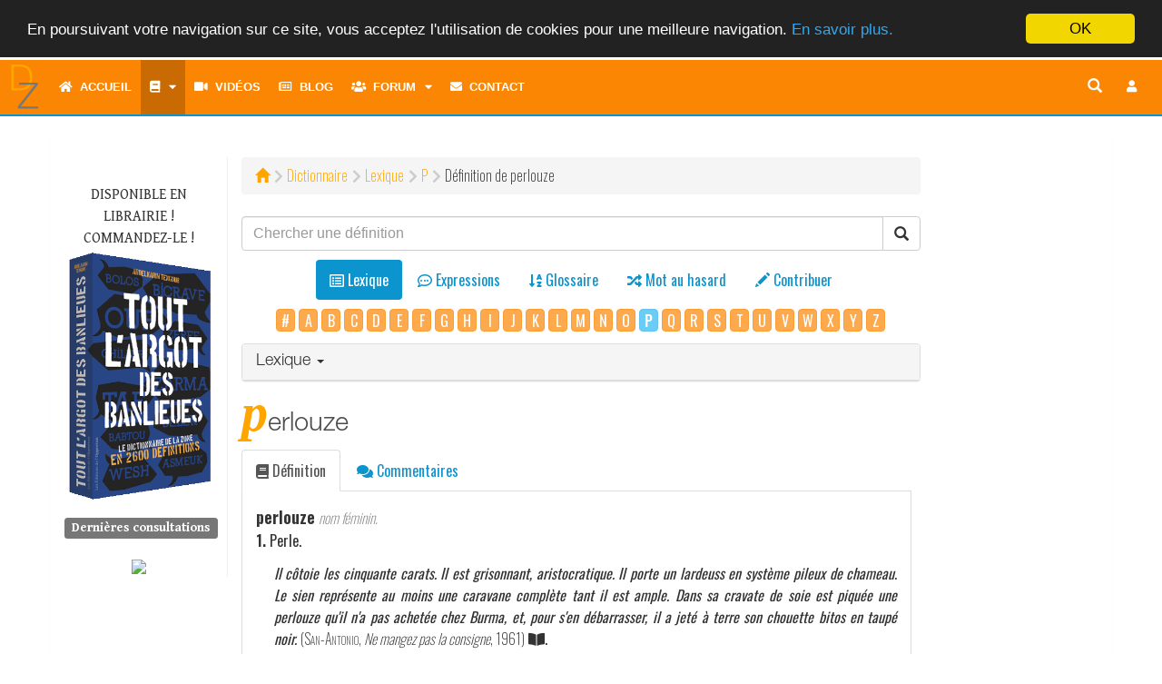

--- FILE ---
content_type: text/html; charset=UTF-8
request_url: https://dictionnairedelazone.fr/dictionary/lexical/p/perlouze
body_size: 15027
content:
<!DOCTYPE html>
<html lang="fr">
	<head>
		<meta http-equiv="Content-Type" content="text/html; charset=utf-8">
    	<meta http-equiv="X-UA-Compatible" content="IE=edge">
    	<meta name="viewport" content="width=device-width, initial-scale=1.0, shrink-to-fit=no">
    	<meta name="description" content="perlouze &bull; Le Dictionnaire de la Zone, tout l&#039;argot des banlieues. Plus de 2700 mots et expressions de l&#039;argot classique et moderne. D&eacute;finis et illustr&eacute;s.">
		<meta name="keywords" content="cobra, dictionnaire, dico, dz, dixion, d&eacute;finition, d&eacute;finitions, lexique, langage, vocabulaire, argot, jargon, verbiage, verlan, veul, arabe, banlieue, zone, rap, cit&eacute;, glossaire, cr&eacute;ole, wolof, bambara, romani, langue verte, apocope, aph&eacute;r&egrave;se, linguistique" />
		<meta name="robots" content="all" />
		<meta name="revisit-after" content="1 months" />
		<meta http-equiv="Content-Language" content="fr" />
    	<meta name="author" content="Cobra le Cynique">
		<meta http-equiv="Reply-to" content="" />
		<meta name="copyright" content="Copyright &copy; 2000 - 2026 Cobra le Cynique" />
		<meta name="Rating" content="General" />
						<link rel="canonical" href= https://dictionnairedelazone.fr/dictionary/definition/perlouze />
		<link rel="shortcut icon" href="https://dictionnairedelazone.fr/favicon.ico">
		<link rel="apple-touch-icon" href="https://dictionnairedelazone.fr/assets/img/logos/dz_logo.png">


		<title>D&eacute;finition de perlouze &bull; Le Dictionnaire de la Zone &copy; Cobra le Cynique</title>
    	<!-- Bootstrap core CSS -->
    	<link media="all" type="text/css" rel="stylesheet" href="https://dictionnairedelazone.fr/assets/bootstrap/css/bootstrap.min.css">

    	<link media="all" type="text/css" rel="stylesheet" href="https://dictionnairedelazone.fr/assets/bootstrap/css/all.min.css">

    	<link media="all" type="text/css" rel="stylesheet" href="https://dictionnairedelazone.fr/assets/bootstrap/css/icomoon.css">


		<!-- Fonts -->
		<link media="all" type="text/css" rel="stylesheet" href="https://fonts.googleapis.com/css?family=Gentium+Book+Basic:400,400i,700|Oswald:200,400,600">


		<!-- Custom styles for this template -->
					<link media="all" type="text/css" rel="stylesheet" href="https://dictionnairedelazone.fr/assets/css/dz.css">

				<!-- Neige en hiver -->
		
		
		<script src="https://ajax.googleapis.com/ajax/libs/jquery/1.12.4/jquery.min.js"></script>


		
		<!-- Meta tag Facebook -->
		<meta property="og:title" content="D&eacute;finition de perlouze &bull; Le Dictionnaire de la Zone &copy; Cobra le Cynique" />
		<meta property="og:description" content="D&eacute;finition de perlouze &bull; Le Dictionnaire de la Zone &copy; Cobra le Cynique" />
		<meta property="og:image" content="https://dictionnairedelazone.fr/assets/img/logos/dz_logo.png" />

		<!-- Just for debugging purposes. Don't actually copy this line! -->
    	<!--[if lt IE 9]><script src="../../assets/js/ie8-responsive-file-warning.js"></script><![endif]-->

    	<!-- Html5 shim and Respond.js IE8 support of HTML5 elements and media queries -->
    	<!--[if lt IE 9]>
      		<script src="https://oss.maxcdn.com/libs/html5shiv/3.7.0/html5shiv.js"></script>
      		<script src="https://oss.maxcdn.com/libs/respond.js/1.4.2/respond.min.js"></script>
    	<![endif]-->

		<script type="text/javascript">
			<!--
				$(document).ready(function()
				{
					/* Script Scroll Up */
					//Check to see if the window is top if not then display button
					$(window).scroll(function(){
						if ($(this).scrollTop() > 100) {
							$('.scrollButton').fadeIn();
                            $('.scrollToTop').popover('hide');
						} else {
							$('.scrollButton').fadeOut();
						}
					});
					//Click event to scroll to top
					$('.scrollToTop').click(function(){
						$('html, body').animate({scrollTop : 0},800);
						return false;
					});
                    $('.scrollToTop').mouseover(function(){
                        $(this).popover('show');
                    });
                    $('.scrollToTop').mouseout(function(){
                        $(this).popover('hide');
                    });
                    //Click event to scroll to bottom
                    $('.scrollToBottom').click(function(){
                        $('html, body').animate({scrollTop : $(document).height()},800);
                        return false;
                    });

                    $('.scrollToBottom').mouseover(function(){
						$(this).popover('show');
                    });
                    $('.scrollToBottom').mouseout(function(){
                        $(this).popover('hide');
                    });
					/* Fin Script Scroll Up*/
				}); /* Fin jQuery */
			//-->
		</script>
	</head>
	<body>
				<script>
    (function(i,s,o,g,r,a,m){i['GoogleAnalyticsObject']=r;i[r]=i[r]||function(){
                (i[r].q=i[r].q||[]).push(arguments)},i[r].l=1*new Date();a=s.createElement(o),
            m=s.getElementsByTagName(o)[0];a.async=1;a.src=g;m.parentNode.insertBefore(a,m)
    })(window,document,'script','https://www.google-analytics.com/analytics.js','ga');

    ga('create', 'UA-1822502-2', 'auto');
    ga('send', 'pageview');

</script>		<div class="scrollButton">
			<p>
				<a href="#" class="scrollToTop" data-container="body" data-toggle="popover" data-placement="left" data-content="Haut de page">
					<!--<span>Haut de page</span>-->
					<i class="fa fa-arrow-up fa-2x" aria-hidden="true"></i>
				</a>
			</p>
			<p>
				<a href="#" class="scrollToBottom" data-container="body" data-toggle="popover" data-placement="left" data-content="Bas de page">
					<!--<span>Bas de page</span>-->
					<i class="fa fa-arrow-down fa-2x" aria-hidden="true"></i>
				</a>
			</p>
		</div>
		<div class="navbar-wrapper">
			<!-- Static navbar -->
			<nav class="navbar navbar-inverse navbar-static-top" style="border:0">
				<div class="container-fluid">
					<div class="navbar-header" style="height: 60px;">
						<button type="button" class="navbar-toggle collapsed" id="button-menu" data-toggle="collapse" data-target="#navbar" aria-expanded="false" aria-controls="navbar" style="margin-bottom: 0">
							<span class="sr-only">Toggle navigation</span>
							<i class="fa fa-bars fa-lg button" aria-hidden="true" title="Toggle navigation"></i>
						</button>
						<ul class="nav-user">
			<li><a href="#loginModal" role="button" data-toggle="modal" class="navbar-toggle" title="Connexion"><i class="fa fa-btn fa-user fa-fw"></i></a></li>
	</ul>
												<button type="button" class="navbar-toggle collapsed" id="button-search" data-toggle="collapse" data-target="#navsearch-xs" aria-expanded="false" aria-controls="navbar" style="margin-bottom:0px;" title="Chercher une d&eacute;finition">
							<span class="sr-only">Toggle navigation</span>
							<i class="glyphicon glyphicon-search"></i>
						</button>
						<a href="https://dictionnairedelazone.fr/dictionary/definition" role="button" data-toggle="modal" class="navbar-toggle" style="color:#FFF;border:none;margin-bottom:0px;" title="Dictionnaire"><i class="fa fa-book"></i></a>
						<a href="https://dictionnairedelazone.fr/contribute" role="button" data-toggle="modal" class="navbar-toggle" style="color:#FFF;border:none;margin-bottom:0px;" title="Contribuer"><i class="glyphicon glyphicon-pencil"></i></a>
						<div class="nav-logo">
							<a href="https://dictionnairedelazone.fr">
								<img src="https://dictionnairedelazone.fr/assets/img/dz.min.svg" width="50px" alt="Le Dictionnaire de la Zone">
							</a>
						</div>
					</div>
					<div id="navbar" class="navbar-collapse collapse">
						<ul class="nav navbar-nav">
							        <li>
        <a href="https://dictionnairedelazone.fr" title="Accueil"><i class="fa fa-home" aria-hidden="true"></i>&nbsp;&nbsp;Accueil</a>
    </li>
    <li class="dropdown">
        <a href="#" class="dropdown-toggle active" data-toggle="dropdown" title="Dictionnaire"><span class="fa fa-book"></span><span class='hidden-sm hidden-md hidden-lg hidden-xl'>&nbsp;&nbsp;Dictionnaire</span><i class="fa fa-caret-down" aria-hidden="true" title="Menu" style="padding-left:10px"></i></a>
        <ul class="dropdown-menu">
            <li><a href="https://dictionnairedelazone.fr/dictionary/lexical" class="active"><i class="far fa-list-alt fa-fw" aria-hidden="true"></i>&nbsp;&nbsp;Lexique</a></li>
            <li><a href="https://dictionnairedelazone.fr/dictionary/locution"><i class="far fa-comment-dots fa-fw" aria-hidden="true"></i>&nbsp;&nbsp;Expressions</a></li>
            <li><a href="https://dictionnairedelazone.fr/glossary/lexical"><i class="fa fa-sort-alpha-down fa-fw" aria-hidden="true"></i>&nbsp;&nbsp;Glossaire</a></li>
            <li><a href="https://dictionnairedelazone.fr/dictionary/quote"><i class="fa fa-quote-left fa-fw" aria-hidden="true"></i>&nbsp;&nbsp;Citations</a></li>
            <li><a href="https://dictionnairedelazone.fr/dictionary/verlan"><i class="fa fa-exchange-alt fa-fw" aria-hidden="true"></i>&nbsp;&nbsp;Verlan</a></li>
            <li class="divider"></li>
            <li><a href="https://dictionnairedelazone.fr/contribute"><i class="fa fa-pencil-alt fa-fw" aria-hidden="true"></i>&nbsp;&nbsp;Contribuer</a></li>
            <li class="divider"></li>
            <li><a href="https://dictionnairedelazone.fr/dictionary/random"><i class="fa fa-random fa-fw" aria-hidden="true"></i>&nbsp;&nbsp;Mot au hasard</a></li>
        </ul>
    </li>
    <li><a href="https://dictionnairedelazone.fr/video" title="Vid&eacute;os"><i class="fa fa-video" aria-hidden="true"></i>&nbsp;&nbsp;Vidéos</a></li>
    <li><a href="https://dictionnairedelazone.fr/blog" title="Blog"><i class="far fa-newspaper" aria-hidden="true"></i>&nbsp;&nbsp;Blog</a></li>
    <li class="dropdown hidden-sm hidden-md hidden-lg hidden-xl">
        <a href="#" class="dropdown-toggle" data-toggle="dropdown" title="Forum"><span class="fa fa-users"></span>&nbsp;&nbsp;Forum<i class="fa fa-caret-down" aria-hidden="true" title="Menu" style="padding-left:10px"></i></a>
        <ul class="dropdown-menu">
            <li><a href="https://dictionnairedelazone.fr/forum"><i class="fa fa-sitemap" aria-hidden="true"></i>&nbsp;&nbsp;Index</a></li>
            <li><a href="https://dictionnairedelazone.fr/users/list"><i class="fa fa-list" aria-hidden="true"></i>&nbsp;&nbsp;Liste des utilisateurs</a></li>
        </ul>
    </li>
    <li class="dropdown-split-left hidden-xs"><a href="https://dictionnairedelazone.fr/forum" title="Forum"><i class="fa fa-users" aria-hidden="true"></i>&nbsp;&nbsp;Forum</a></li>
    <li class="dropdown dropdown-split-right hidden-xs">
        <a href="#" title="Membres" class="dropdown-toggle" data-toggle="dropdown" aria-expanded="true"><i class="fa fa-caret-down" aria-hidden="true"></i><span class="sr-only">Toggle dropdown menu</span><span class="toggle drop down"></span></a>
        <ul class="dropdown-menu pull-left">
            <li><a href="https://dictionnairedelazone.fr/users/list"><i class="fa fa-list" aria-hidden="true"></i>&nbsp;&nbsp;Liste des utilisateurs</a></li>
        </ul>
    </li>
    <!--    <li><a href="https://dictionnairedelazone.fr/guestbook" title="Livre d&#039;or"><i class="far fa-edit fa-fw" aria-hidden="true"></i>Livre d'or</a></li>-->
            <li><a href="https://dictionnairedelazone.fr/contact" title="Contact"><i class="fa fa-envelope" aria-hidden="true"></i>&nbsp;&nbsp;Contact</a></li>
            <script type="text/javascript">
        <!--
        $(document).ready(function() {
            var timerIn = 300;
            var timerOut = 300;
            $('ul.nav li.dropdown-split-right').hover(function() {
                $(this).find('> .dropdown-menu').stop(true, true).fadeIn(timerIn);
                $(this).addClass('open');
            }, function() {
                $(this).find('> .dropdown-menu').stop(true, true).fadeOut(timerOut);
                $(this).removeClass('open');
            });

            $("#navbar").on("show.bs.collapse", function(event){
                $('#button-menu .fa').toggleClass('fa-bars fa-times')
                $('#button-menu').toggleClass('button-clicked');
            });
            $("#navbar").on("hide.bs.collapse", function(event){
                $('#button-menu .fa').toggleClass('fa-bars fa-times');
                $('#button-menu').toggleClass('button-clicked');
            });

            $("#navsearch-xs").on("show.bs.collapse", function(event){
                $('#button-search .glyphicon').toggleClass('glyphicon-search glyphicon-zoom-out');
            });
            $("#navsearch-xs").on("hide.bs.collapse", function(event){
                $('#button-search .glyphicon').toggleClass('glyphicon-zoom-out glyphicon-search');
            });
            /* Sous-menus */
            $(".dropdown").on("hide.bs.dropdown", function(){
                $(this).find("> .dropdown-toggle i.fa").toggleClass('fa-caret-down fa-caret-up');
            });
            $(".dropdown").on("show.bs.dropdown", function(){
                $(this).find("> .dropdown-toggle i.fa").toggleClass('fa-caret-up fa-caret-down');
            });
            /* Bouton search en mode md */
            $("#button-search-nav").click(function() {
                if ($( "input[name='key']" ).val() == '')
                {
                    $("#search-nav").toggleClass("collapsed");
                    return false;
                }
            });

        });
        //-->
    </script>
						</ul>
						<ul id="nav-user" class="nav navbar-nav navbar-right">
			<li><a href="#loginModal" role="button" data-toggle="modal" title="Connexion" ><i class="fa fa-btn fa-user fa-fw"></i></a></li>
	</ul>
						<!--<ul class="nav navbar-nav navbar-right hidden-xs">
							<li><a href="#" role="button" id="button-search-com" data-toggle="modal" title="Recherche"><i class="glyphicon glyphicon-search" style="font-size: 16px;"></i></a></li>
						</ul>-->
						<div id="search-nav" class="search collapsed">
							<form method="POST" action="https://dictionnairedelazone.fr/dictionary/search" accept-charset="UTF-8" role="search" id="form-search" class="navbar-form navbar-right inline-form" style=""><input name="_token" type="hidden" value="xMhByIcaeWwOD8zCqu8a41OHy1UqVbH4y05hosdy">
								<div class="input-group" style="position: absolute; right: 54px">
									<input class="form-control" placeholder="Recherche" title="Chercher une d&eacute;finition" name="key" type="text" value="">
									<div class="input-group-btn">
										<button type="submit" id="button-search-nav" class="btn btn-default" title="Chercher une d&eacute;finition"><i class="glyphicon glyphicon-search"></i></button>
									</div>
								</div>
							</form>
						</div>
					</div>
					<div id="navsearch-xs" class="navbar-collapse collapse">
						<form method="POST" action="https://dictionnairedelazone.fr/dictionary/search" accept-charset="UTF-8" role="search" class="navbar-form navbar-right inline-form"><input name="_token" type="hidden" value="xMhByIcaeWwOD8zCqu8a41OHy1UqVbH4y05hosdy">
							<div class="input-group">
								<input class="form-control" placeholder="Recherche" title="Chercher une d&eacute;finition" name="key" type="text" value="">
								<div class="input-group-btn">
									<button type="submit" class="btn btn-default" title="Chercher une d&eacute;finition"><i class="glyphicon glyphicon-search"></i></button>
								</div>
							</div>
						</form>
					</div>
				</div><!--/.container-fluid -->
			</nav>
		</div> <!-- navbar-wrapper -->
		<div class="container">
			    <!-- left side column -->
    <div class="panel panel-dz">
        <div class="panel-body panel-index">
            <div class="row">
                <div class="dz-menu-left col-xs-12 col-sm-3 col-md-2">
    <p class="text-uppercase" style="text-align:center">
        Disponible en librairie&nbsp;! Commandez-le&nbsp;!
        <a href="https://dictionnairedelazone.fr/link_library"><img src="https://dictionnairedelazone.fr/assets/img/cover.png" alt="Tout l&#039;argot des banlieues" class="img-responsive"></a>
    </p>
    
            <h4 class="h4-menu-left"><span class="label label-default">Derni&egrave;res consultations</span></h4>
        <ul class="list-unstyled">
                                </ul>
            <div style="text-align: center; margin-top: 20px">
        <!-- Facebook Badge START -->
        <a href="https://www.facebook.com/pages/Le-Dictionnaire-de-la-Zone/116693835059617" target="_TOP" title="Le Dictionnaire de la Zone"><img src="https://badge.facebook.com/badge/116693835059617.864.349708874.png" style="border: 0px;" /></a>
        <!-- Facebook Badge END -->
    </div>
</div>
                <div class="col-xs-12 col-xs-offset-0 col-sm-9 col-sm-offset-0 col-md-8 col-md-offset-0">
                    <div class="path-style"><ol class="breadcrumb"><li><a href ="https://dictionnairedelazone.fr"><span class="glyphicon glyphicon-home" aria-hidden="true"></span></a></li><li><a href ="/dictionary/definition">Dictionnaire</a></li><li><a href ="/dictionary/lexical">Lexique</a></li><li><a href ="/dictionary/lexical/p"><span  class='text-uppercase'>p</span></a></li><li>Définition de perlouze</li></ol></div>
                    <form method="POST" action="https://dictionnairedelazone.fr/dictionary/search" accept-charset="UTF-8" role="search"><input name="_token" type="hidden" value="xMhByIcaeWwOD8zCqu8a41OHy1UqVbH4y05hosdy">
                    <div class="input-group">
                        <input class="form-control" placeholder="Chercher une d&eacute;finition" style="font-family: &quot;Helvetica Neue&quot;,Helvetica,Arial,sans-serif;" name="key" type="text" value="">
                        <span class="input-group-btn">
                            <button class="btn btn-default" type="submit"><span class="glyphicon glyphicon-search" aria-hidden="true"></span></button>
                        </span>
                    </div><!-- /input-group -->
                    </form>
                    <ul class="nav nav-pills nav-dic nav-center" style="padding-top: 10px;">
                        <li role="presentation" class="active text-center" title="Lexique"><a href="https://dictionnairedelazone.fr/dictionary/lexical"><i class="far fa-list-alt" aria-hidden="true"></i> <span>Lexique</span><br /><span class="nav-mini-text">Lexique</span></a></li>
                        <li role="presentation" class=" text-center" title="Expressions"><a href="https://dictionnairedelazone.fr/dictionary/locution"><i class="far fa-comment-dots" aria-hidden="true"></i> <span>Expressions</span><br /><span class="nav-mini-text">Expressions</span></a></li>
                        <li role="presentation" class=" text-center" title="Glossaire"><a href="https://dictionnairedelazone.fr/glossary/lexical"><i class="fa fa-sort-alpha-down" aria-hidden="true"></i> <span>Glossaire</span><br /><span class="nav-mini-text">Glossaire</span></a></li>
                        <li role="presentation" class=" text-center" title="Mot au hasard"><a href="https://dictionnairedelazone.fr/dictionary/random"><i class="fa fa-random" aria-hidden="true"></i> <span>Mot au hasard</span><br /><span class="nav-mini-text">Mot au hasard</span></a></li>
                        <li role="presentation" class=" text-center" title="Contribuer"><a href="https://dictionnairedelazone.fr/contribute"><i class="glyphicon glyphicon-pencil" aria-hidden="true"></i> <span>Contribuer</span><br /><span class="nav-mini-text">Contribuer</span></a></li>
                    </ul>
                                            <div class="index-letter">
                            <a href="https://dictionnairedelazone.fr/dictionary/lexical/-" class="btn btn-warning btn-index_letter">#</a>    <a href="https://dictionnairedelazone.fr/dictionary/lexical/a" class="btn btn-warning btn-index_letter">A</a>                                     <a href="https://dictionnairedelazone.fr/dictionary/lexical/b" class="btn btn-warning btn-index_letter">B</a>                                                                                                                                                                                                                                                                  <a href="https://dictionnairedelazone.fr/dictionary/lexical/c" class="btn btn-warning btn-index_letter">C</a>                                                                                                                                                                                                                                                                                                                <a href="https://dictionnairedelazone.fr/dictionary/lexical/d" class="btn btn-warning btn-index_letter">D</a>                                                                                                                                           <a href="https://dictionnairedelazone.fr/dictionary/lexical/e" class="btn btn-warning btn-index_letter">E</a>                                                             <a href="https://dictionnairedelazone.fr/dictionary/lexical/f" class="btn btn-warning btn-index_letter">F</a>                                                                                                                                    <a href="https://dictionnairedelazone.fr/dictionary/lexical/g" class="btn btn-warning btn-index_letter">G</a>                                                                                                                                           <a href="https://dictionnairedelazone.fr/dictionary/lexical/h" class="btn btn-warning btn-index_letter">H</a>                    <a href="https://dictionnairedelazone.fr/dictionary/lexical/i" class="btn btn-warning btn-index_letter">I</a>                    <a href="https://dictionnairedelazone.fr/dictionary/lexical/j" class="btn btn-warning btn-index_letter">J</a>                       <a href="https://dictionnairedelazone.fr/dictionary/lexical/k" class="btn btn-warning btn-index_letter">K</a>                                               <a href="https://dictionnairedelazone.fr/dictionary/lexical/l" class="btn btn-warning btn-index_letter">L</a>                                                      <a href="https://dictionnairedelazone.fr/dictionary/lexical/m" class="btn btn-warning btn-index_letter">M</a>                                                                                                                        <a href="https://dictionnairedelazone.fr/dictionary/lexical/n" class="btn btn-warning btn-index_letter">N</a>                                           <a href="https://dictionnairedelazone.fr/dictionary/lexical/o" class="btn btn-warning btn-index_letter">O</a>                 <span class='btn btn-info btn-index_letter' disabled='disabled'><b>P</b></span>                                                                                                                                                                                                                                              <a href="https://dictionnairedelazone.fr/dictionary/lexical/q" class="btn btn-warning btn-index_letter">Q</a>            <a href="https://dictionnairedelazone.fr/dictionary/lexical/r" class="btn btn-warning btn-index_letter">R</a>                                                                                                            <a href="https://dictionnairedelazone.fr/dictionary/lexical/s" class="btn btn-warning btn-index_letter">S</a>                                                                                                                  <a href="https://dictionnairedelazone.fr/dictionary/lexical/t" class="btn btn-warning btn-index_letter">T</a>                                                                                                                                                                                                            <a href="https://dictionnairedelazone.fr/dictionary/lexical/u" class="btn btn-warning btn-index_letter">U</a>  <a href="https://dictionnairedelazone.fr/dictionary/lexical/v" class="btn btn-warning btn-index_letter">V</a>                                    <a href="https://dictionnairedelazone.fr/dictionary/lexical/w" class="btn btn-warning btn-index_letter">W</a>         <a href="https://dictionnairedelazone.fr/dictionary/lexical/x" class="btn btn-warning btn-index_letter">X</a> <a href="https://dictionnairedelazone.fr/dictionary/lexical/y" class="btn btn-warning btn-index_letter">Y</a>                         <a href="https://dictionnairedelazone.fr/dictionary/lexical/z" class="btn btn-warning btn-index_letter">Z</a>                                                             
                        </div>
                                                                <div class="panel panel-default panel-lexical">
                            <div class="panel-heading" role="tab" id="headingOne">
                                <h4 class="panel-title">
                                    <a role="button" data-toggle="collapse" data-parent="#accordion" href="#collapseOne" aria-expanded="true" aria-controls="collapseOne">
                                        Lexique
                                        <span class="caret"></span>
                                    </a>
                                </h4>
                            </div>
                            <div id ="collapseOne" class="panel-collapse collapse " role="tabpanel" aria-labelledby="headingOne">
                                <div class="panel-body">
                                    <div class='col-xs-12 col-sm-12 col-md-12'><span class='letter-title'>P</span></div><span class='col-xs-6 col-sm-4 col-md-4 term-index' id='pq'><a href="https://dictionnairedelazone.fr/dictionary/lexical/p/pq">P. Q.</a>&nbsp;<i class="fa fa-volume-up" aria-hidden="true" title="Prononciation" style="color:#888;"></i></span>
<span class='col-xs-6 col-sm-4 col-md-4 term-index' id='paddock'><a href="https://dictionnairedelazone.fr/dictionary/lexical/p/paddock">paddock</a></span>
<span class='col-xs-6 col-sm-4 col-md-4 term-index' id='padoc'><a href="https://dictionnairedelazone.fr/dictionary/lexical/p/padoc">padoc</a></span>
<span class='col-xs-6 col-sm-4 col-md-4 term-index' id='padoque'><a href="https://dictionnairedelazone.fr/dictionary/lexical/p/padoque">padoque</a></span>
<span class='col-xs-6 col-sm-4 col-md-4 term-index' id='paille'><a href="https://dictionnairedelazone.fr/dictionary/lexical/p/paille">paille</a></span>
<span class='col-xs-6 col-sm-4 col-md-4 term-index' id='pain'><a href="https://dictionnairedelazone.fr/dictionary/lexical/p/pain">pain</a></span>
<span class='col-xs-6 col-sm-4 col-md-4 term-index' id='pakatou'><a href="https://dictionnairedelazone.fr/dictionary/lexical/p/pakatou">pakatou</a></span>
<span class='col-xs-6 col-sm-4 col-md-4 term-index' id='paki'><a href="https://dictionnairedelazone.fr/dictionary/lexical/p/paki">paki</a></span>
<span class='col-xs-6 col-sm-4 col-md-4 term-index' id='pakpak'><a href="https://dictionnairedelazone.fr/dictionary/lexical/p/pakpak">pakpak</a></span>
<span class='col-xs-6 col-sm-4 col-md-4 term-index' id='palper'><a href="https://dictionnairedelazone.fr/dictionary/lexical/p/palper">palper</a></span>
<span class='col-xs-6 col-sm-4 col-md-4 term-index' id='paluche'><a href="https://dictionnairedelazone.fr/dictionary/lexical/p/paluche">paluche</a></span>
<span class='col-xs-6 col-sm-4 col-md-4 term-index' id='palucher'><a href="https://dictionnairedelazone.fr/dictionary/lexical/p/palucher">palucher (se)</a></span>
<span class='col-xs-6 col-sm-4 col-md-4 term-index' id='panade'><a href="https://dictionnairedelazone.fr/dictionary/lexical/p/panade">panade</a></span>
<span class='col-xs-6 col-sm-4 col-md-4 term-index' id='paname'><a href="https://dictionnairedelazone.fr/dictionary/lexical/p/paname">Paname</a></span>
<span class='col-xs-6 col-sm-4 col-md-4 term-index' id='panameen'><a href="https://dictionnairedelazone.fr/dictionary/lexical/p/panameen">panam&eacute;en</a></span>
<span class='col-xs-6 col-sm-4 col-md-4 term-index' id='panard'><a href="https://dictionnairedelazone.fr/dictionary/lexical/p/panard">panard</a></span>
<span class='col-xs-6 col-sm-4 col-md-4 term-index' id='paner'><a href="https://dictionnairedelazone.fr/dictionary/lexical/p/paner">paner</a></span>
<span class='col-xs-6 col-sm-4 col-md-4 term-index' id='palelard'><a href="https://dictionnairedelazone.fr/dictionary/lexical/p/palelard">papelard</a></span>
<span class='col-xs-6 col-sm-4 col-md-4 term-index' id='paquet'><a href="https://dictionnairedelazone.fr/dictionary/lexical/p/paquet">paquet</a></span>
<span class='col-xs-6 col-sm-4 col-md-4 term-index' id='paro'><a href="https://dictionnairedelazone.fr/dictionary/lexical/p/paro">paro</a></span>
<span class='col-xs-6 col-sm-4 col-md-4 term-index' id='partousard'><a href="https://dictionnairedelazone.fr/dictionary/lexical/p/partousard">partousard</a></span>
<span class='col-xs-6 col-sm-4 col-md-4 term-index' id='partouse'><a href="https://dictionnairedelazone.fr/dictionary/lexical/p/partouse">partouse</a></span>
<span class='col-xs-6 col-sm-4 col-md-4 term-index' id='partouser'><a href="https://dictionnairedelazone.fr/dictionary/lexical/p/partouser">partouser</a></span>
<span class='col-xs-6 col-sm-4 col-md-4 term-index' id='partouzard'><a href="https://dictionnairedelazone.fr/dictionary/lexical/p/partouzard">partouzard</a></span>
<span class='col-xs-6 col-sm-4 col-md-4 term-index' id='partouze'><a href="https://dictionnairedelazone.fr/dictionary/lexical/p/partouze">partouze</a></span>
<span class='col-xs-6 col-sm-4 col-md-4 term-index' id='partouzer'><a href="https://dictionnairedelazone.fr/dictionary/lexical/p/partouzer">partouzer</a></span>
<span class='col-xs-6 col-sm-4 col-md-4 term-index' id='patate'><a href="https://dictionnairedelazone.fr/dictionary/lexical/p/patate">patate</a></span>
<span class='col-xs-6 col-sm-4 col-md-4 term-index' id='pater'><a href="https://dictionnairedelazone.fr/dictionary/lexical/p/pater">pater</a>&nbsp;<i class="fa fa-volume-up" aria-hidden="true" title="Prononciation" style="color:#888;"></i></span>
<span class='col-xs-6 col-sm-4 col-md-4 term-index' id='paternel'><a href="https://dictionnairedelazone.fr/dictionary/lexical/p/paternel">paternel</a></span>
<span class='col-xs-6 col-sm-4 col-md-4 term-index' id='patin'><a href="https://dictionnairedelazone.fr/dictionary/lexical/p/patin">patin</a></span>
<span class='col-xs-6 col-sm-4 col-md-4 term-index' id='patoche'><a href="https://dictionnairedelazone.fr/dictionary/lexical/p/patoche">patoche</a></span>
<span class='col-xs-6 col-sm-4 col-md-4 term-index' id='patraque'><a href="https://dictionnairedelazone.fr/dictionary/lexical/p/patraque">patraque</a></span>
<span class='col-xs-6 col-sm-4 col-md-4 term-index' id='patte'><a href="https://dictionnairedelazone.fr/dictionary/lexical/p/patte">patte</a></span>
<span class='col-xs-6 col-sm-4 col-md-4 term-index' id='paume_'><a href="https://dictionnairedelazone.fr/dictionary/lexical/p/paume_">paum&eacute;</a></span>
<span class='col-xs-6 col-sm-4 col-md-4 term-index' id='paumer'><a href="https://dictionnairedelazone.fr/dictionary/lexical/p/paumer">paumer</a></span>
<span class='col-xs-6 col-sm-4 col-md-4 term-index' id='pav'><a href="https://dictionnairedelazone.fr/dictionary/lexical/p/pav">pav</a></span>
<span class='col-xs-6 col-sm-4 col-md-4 term-index' id='pavasse'><a href="https://dictionnairedelazone.fr/dictionary/lexical/p/pavasse">pavasse</a></span>
<span class='col-xs-6 col-sm-4 col-md-4 term-index' id='peace'><a href="https://dictionnairedelazone.fr/dictionary/lexical/p/peace">peace</a>&nbsp;<i class="fa fa-volume-up" aria-hidden="true" title="Prononciation" style="color:#888;"></i></span>
<span class='col-xs-6 col-sm-4 col-md-4 term-index' id='peanut'><a href="https://dictionnairedelazone.fr/dictionary/lexical/p/peanut">peanut</a>&nbsp;<i class="fa fa-volume-up" aria-hidden="true" title="Prononciation" style="color:#888;"></i></span>
<span class='col-xs-6 col-sm-4 col-md-4 term-index' id='peauche'><a href="https://dictionnairedelazone.fr/dictionary/lexical/p/peauche">p&eacute;auche</a>&nbsp;<i class="fa fa-volume-up" aria-hidden="true" title="Prononciation" style="color:#888;"></i></span>
<span class='col-xs-6 col-sm-4 col-md-4 term-index' id='peche'><a href="https://dictionnairedelazone.fr/dictionary/lexical/p/peche">p&ecirc;che</a></span>
<span class='col-xs-6 col-sm-4 col-md-4 term-index' id='pecho'><a href="https://dictionnairedelazone.fr/dictionary/lexical/p/pecho">p&eacute;cho</a></span>
<span class='col-xs-6 col-sm-4 col-md-4 term-index' id='pechu'><a href="https://dictionnairedelazone.fr/dictionary/lexical/p/pechu">p&ecirc;chu</a></span>
<span class='col-xs-6 col-sm-4 col-md-4 term-index' id='peclo'><a href="https://dictionnairedelazone.fr/dictionary/lexical/p/peclo">peclo</a></span>
<span class='col-xs-6 col-sm-4 col-md-4 term-index' id='pecno'><a href="https://dictionnairedelazone.fr/dictionary/lexical/p/pecno">pecno</a></span>
<span class='col-xs-6 col-sm-4 col-md-4 term-index' id='peczouille'><a href="https://dictionnairedelazone.fr/dictionary/lexical/p/peczouille">peczouille</a></span>
<span class='col-xs-6 col-sm-4 col-md-4 term-index' id='pedale'><a href="https://dictionnairedelazone.fr/dictionary/lexical/p/pedale">p&eacute;dale</a></span>
<span class='col-xs-6 col-sm-4 col-md-4 term-index' id='pede'><a href="https://dictionnairedelazone.fr/dictionary/lexical/p/pede">p&eacute;d&eacute;</a></span>
<span class='col-xs-6 col-sm-4 col-md-4 term-index' id='pedo'><a href="https://dictionnairedelazone.fr/dictionary/lexical/p/pedo">pedo</a></span>
<span class='col-xs-6 col-sm-4 col-md-4 term-index' id='pedoque'><a href="https://dictionnairedelazone.fr/dictionary/lexical/p/pedoque">p&eacute;doque</a></span>
<span class='col-xs-6 col-sm-4 col-md-4 term-index' id='pedzouille'><a href="https://dictionnairedelazone.fr/dictionary/lexical/p/pedzouille">pedzouille</a></span>
<span class='col-xs-6 col-sm-4 col-md-4 term-index' id='pefli'><a href="https://dictionnairedelazone.fr/dictionary/lexical/p/pefli">p&eacute;fli</a></span>
<span class='col-xs-6 col-sm-4 col-md-4 term-index' id='pefly'><a href="https://dictionnairedelazone.fr/dictionary/lexical/p/pefly">p&eacute;fly</a>&nbsp;<i class="fa fa-volume-up" aria-hidden="true" title="Prononciation" style="color:#888;"></i></span>
<span class='col-xs-6 col-sm-4 col-md-4 term-index' id='pefra'><a href="https://dictionnairedelazone.fr/dictionary/lexical/p/pefra">p&eacute;fra</a></span>
<span class='col-xs-6 col-sm-4 col-md-4 term-index' id='peinard'><a href="https://dictionnairedelazone.fr/dictionary/lexical/p/peinard">peinard</a></span>
<span class='col-xs-6 col-sm-4 col-md-4 term-index' id='peler'><a href="https://dictionnairedelazone.fr/dictionary/lexical/p/peler">peler</a></span>
<span class='col-xs-6 col-sm-4 col-md-4 term-index' id='pelle'><a href="https://dictionnairedelazone.fr/dictionary/lexical/p/pelle">pelle</a>&nbsp;<i class="fa fa-volume-up" aria-hidden="true" title="Prononciation" style="color:#888;"></i></span>
<span class='col-xs-6 col-sm-4 col-md-4 term-index' id='pelo'><a href="https://dictionnairedelazone.fr/dictionary/lexical/p/pelo">p&eacute;lo</a></span>
<span class='col-xs-6 col-sm-4 col-md-4 term-index' id='peloter'><a href="https://dictionnairedelazone.fr/dictionary/lexical/p/peloter">peloter</a></span>
<span class='col-xs-6 col-sm-4 col-md-4 term-index' id='penard'><a href="https://dictionnairedelazone.fr/dictionary/lexical/p/penard">p&eacute;nard</a></span>
<span class='col-xs-6 col-sm-4 col-md-4 term-index' id='penave'><a href="https://dictionnairedelazone.fr/dictionary/lexical/p/penave">p&eacute;nave</a></span>
<span class='col-xs-6 col-sm-4 col-md-4 term-index' id='peoch'><a href="https://dictionnairedelazone.fr/dictionary/lexical/p/peoch">p&eacute;och</a></span>
<span class='col-xs-6 col-sm-4 col-md-4 term-index' id='people'><a href="https://dictionnairedelazone.fr/dictionary/lexical/p/people">people</a>&nbsp;<i class="fa fa-volume-up" aria-hidden="true" title="Prononciation" style="color:#888;"></i></span>
<span class='col-xs-6 col-sm-4 col-md-4 term-index' id='pepere'><a href="https://dictionnairedelazone.fr/dictionary/lexical/p/pepere">p&eacute;p&egrave;re</a></span>
<span class='col-xs-6 col-sm-4 col-md-4 term-index' id='pepete'><a href="https://dictionnairedelazone.fr/dictionary/lexical/p/pepete">p&eacute;p&egrave;te</a></span>
<span class='col-xs-6 col-sm-4 col-md-4 term-index' id='pepette'><a href="https://dictionnairedelazone.fr/dictionary/lexical/p/pepette">p&eacute;pette</a></span>
<span class='col-xs-6 col-sm-4 col-md-4 term-index' id='pepon'><a href="https://dictionnairedelazone.fr/dictionary/lexical/p/pepon">pepon</a></span>
<span class='col-xs-6 col-sm-4 col-md-4 term-index' id='pe_pon'><a href="https://dictionnairedelazone.fr/dictionary/lexical/p/pe_pon">p&eacute;pon</a></span>
<span class='col-xs-6 col-sm-4 col-md-4 term-index' id='pequenaud'><a href="https://dictionnairedelazone.fr/dictionary/lexical/p/pequenaud">pequenaud</a></span>
<span class='col-xs-6 col-sm-4 col-md-4 term-index' id='pequenot'><a href="https://dictionnairedelazone.fr/dictionary/lexical/p/pequenot">pequenot</a></span>
<span class='col-xs-6 col-sm-4 col-md-4 term-index' id='perave'><a href="https://dictionnairedelazone.fr/dictionary/lexical/p/perave">p&eacute;rave</a></span>
<span class='col-xs-6 col-sm-4 col-md-4 term-index' id='perche'><a href="https://dictionnairedelazone.fr/dictionary/lexical/p/perche">perche</a></span>
<span class='col-xs-6 col-sm-4 col-md-4 term-index' id='periph'><a href="https://dictionnairedelazone.fr/dictionary/lexical/p/periph">p&eacute;riph</a></span>
<span class='col-xs-6 col-sm-4 col-md-4 term-index' id='perlouse'><a href="https://dictionnairedelazone.fr/dictionary/lexical/p/perlouse">perlouse</a></span>
<span class='col-xs-6 col-sm-4 col-md-4 term-index' id='perlouze'><span style="color:#FFA500;font-weight:bold">perlouze</span></span>
<span class='col-xs-6 col-sm-4 col-md-4 term-index' id='perpete'><a href="https://dictionnairedelazone.fr/dictionary/lexical/p/perpete">perp&egrave;te</a></span>
<span class='col-xs-6 col-sm-4 col-md-4 term-index' id='perquise'><a href="https://dictionnairedelazone.fr/dictionary/lexical/p/perquise">perquise</a></span>
<span class='col-xs-6 col-sm-4 col-md-4 term-index' id='perruque'><a href="https://dictionnairedelazone.fr/dictionary/lexical/p/perruque">perruque</a></span>
<span class='col-xs-6 col-sm-4 col-md-4 term-index' id='pesa'><a href="https://dictionnairedelazone.fr/dictionary/lexical/p/pesa">pesa</a></span>
<span class='col-xs-6 col-sm-4 col-md-4 term-index' id='pe_sa'><a href="https://dictionnairedelazone.fr/dictionary/lexical/p/pe_sa">p&eacute;sa</a></span>
<span class='col-xs-6 col-sm-4 col-md-4 term-index' id='pese'><a href="https://dictionnairedelazone.fr/dictionary/lexical/p/pese">p&egrave;se</a></span>
<span class='col-xs-6 col-sm-4 col-md-4 term-index' id='peser'><a href="https://dictionnairedelazone.fr/dictionary/lexical/p/peser">peser</a></span>
<span class='col-xs-6 col-sm-4 col-md-4 term-index' id='pesli'><a href="https://dictionnairedelazone.fr/dictionary/lexical/p/pesli">pesli</a></span>
<span class='col-xs-6 col-sm-4 col-md-4 term-index' id='pet'><a href="https://dictionnairedelazone.fr/dictionary/lexical/p/pet">pet</a>&nbsp;<i class="fa fa-volume-up" aria-hidden="true" title="Prononciation" style="color:#888;"></i></span>
<span class='col-xs-6 col-sm-4 col-md-4 term-index' id='peta'><a href="https://dictionnairedelazone.fr/dictionary/lexical/p/peta">p&eacute;ta</a></span>
<span class='col-xs-6 col-sm-4 col-md-4 term-index' id='petaouchnok'><a href="https://dictionnairedelazone.fr/dictionary/lexical/p/petaouchnok">P&eacute;taouchnok</a></span>
<span class='col-xs-6 col-sm-4 col-md-4 term-index' id='petard'><a href="https://dictionnairedelazone.fr/dictionary/lexical/p/petard">p&eacute;tard</a></span>
<span class='col-xs-6 col-sm-4 col-md-4 term-index' id='petasse'><a href="https://dictionnairedelazone.fr/dictionary/lexical/p/petasse">p&eacute;tasse</a></span>
<span class='col-xs-6 col-sm-4 col-md-4 term-index' id='pete_'><a href="https://dictionnairedelazone.fr/dictionary/lexical/p/pete_">p&eacute;t&eacute;</a></span>
<span class='col-xs-6 col-sm-4 col-md-4 term-index' id='peter'><a href="https://dictionnairedelazone.fr/dictionary/lexical/p/peter">p&eacute;ter</a></span>
<span class='col-xs-6 col-sm-4 col-md-4 term-index' id='peteux'><a href="https://dictionnairedelazone.fr/dictionary/lexical/p/peteux">p&eacute;teux</a></span>
<span class='col-xs-6 col-sm-4 col-md-4 term-index' id='petochard'><a href="https://dictionnairedelazone.fr/dictionary/lexical/p/petochard">p&eacute;tochard</a></span>
<span class='col-xs-6 col-sm-4 col-md-4 term-index' id='petoche'><a href="https://dictionnairedelazone.fr/dictionary/lexical/p/petoche">p&eacute;toche</a></span>
<span class='col-xs-6 col-sm-4 col-md-4 term-index' id='peuclo'><a href="https://dictionnairedelazone.fr/dictionary/lexical/p/peuclo">peuclo</a></span>
<span class='col-xs-6 col-sm-4 col-md-4 term-index' id='peucran'><a href="https://dictionnairedelazone.fr/dictionary/lexical/p/peucran">peucran</a></span>
<span class='col-xs-6 col-sm-4 col-md-4 term-index' id='peura'><a href="https://dictionnairedelazone.fr/dictionary/lexical/p/peura">peura</a></span>
<span class='col-xs-6 col-sm-4 col-md-4 term-index' id='peusli'><a href="https://dictionnairedelazone.fr/dictionary/lexical/p/peusli">peusli</a></span>
<span class='col-xs-6 col-sm-4 col-md-4 term-index' id='peze'><a href="https://dictionnairedelazone.fr/dictionary/lexical/p/peze">p&egrave;ze</a></span>
<span class='col-xs-6 col-sm-4 col-md-4 term-index' id='phonetel'><a href="https://dictionnairedelazone.fr/dictionary/lexical/p/phonetel">phonetel</a></span>
<span class='col-xs-6 col-sm-4 col-md-4 term-index' id='phoque'><a href="https://dictionnairedelazone.fr/dictionary/lexical/p/phoque">phoque</a></span>
<span class='col-xs-6 col-sm-4 col-md-4 term-index' id='piaf'><a href="https://dictionnairedelazone.fr/dictionary/lexical/p/piaf">piaf</a></span>
<span class='col-xs-6 col-sm-4 col-md-4 term-index' id='piaule'><a href="https://dictionnairedelazone.fr/dictionary/lexical/p/piaule">piaule</a></span>
<span class='col-xs-6 col-sm-4 col-md-4 term-index' id='piave'><a href="https://dictionnairedelazone.fr/dictionary/lexical/p/piave">piave</a>&nbsp;<i class="fa fa-volume-up" aria-hidden="true" title="Prononciation" style="color:#888;"></i></span>
<span class='col-xs-6 col-sm-4 col-md-4 term-index' id='pichtave'><a href="https://dictionnairedelazone.fr/dictionary/lexical/p/pichtave">pichtave</a></span>
<span class='col-xs-6 col-sm-4 col-md-4 term-index' id='picole'><a href="https://dictionnairedelazone.fr/dictionary/lexical/p/picole">picole</a></span>
<span class='col-xs-6 col-sm-4 col-md-4 term-index' id='picoler'><a href="https://dictionnairedelazone.fr/dictionary/lexical/p/picoler">picoler</a></span>
<span class='col-xs-6 col-sm-4 col-md-4 term-index' id='picouse'><a href="https://dictionnairedelazone.fr/dictionary/lexical/p/picouse">picouse</a></span>
<span class='col-xs-6 col-sm-4 col-md-4 term-index' id='picouser'><a href="https://dictionnairedelazone.fr/dictionary/lexical/p/picouser">picouser</a></span>
<span class='col-xs-6 col-sm-4 col-md-4 term-index' id='pied'><a href="https://dictionnairedelazone.fr/dictionary/lexical/p/pied">pied</a></span>
<span class='col-xs-6 col-sm-4 col-md-4 term-index' id='piepa'><a href="https://dictionnairedelazone.fr/dictionary/lexical/p/piepa">pi&eacute;pa</a></span>
<span class='col-xs-6 col-sm-4 col-md-4 term-index' id='pieu'><a href="https://dictionnairedelazone.fr/dictionary/lexical/p/pieu">pieu</a></span>
<span class='col-xs-6 col-sm-4 col-md-4 term-index' id='pieuter'><a href="https://dictionnairedelazone.fr/dictionary/lexical/p/pieuter">pieuter</a></span>
<span class='col-xs-6 col-sm-4 col-md-4 term-index' id='pif'><a href="https://dictionnairedelazone.fr/dictionary/lexical/p/pif">pif</a></span>
<span class='col-xs-6 col-sm-4 col-md-4 term-index' id='piffer'><a href="https://dictionnairedelazone.fr/dictionary/lexical/p/piffer">piffer</a></span>
<span class='col-xs-6 col-sm-4 col-md-4 term-index' id='piffrer'><a href="https://dictionnairedelazone.fr/dictionary/lexical/p/piffrer">piffrer</a></span>
<span class='col-xs-6 col-sm-4 col-md-4 term-index' id='pige'><a href="https://dictionnairedelazone.fr/dictionary/lexical/p/pige">pige</a></span>
<span class='col-xs-6 col-sm-4 col-md-4 term-index' id='pigeon'><a href="https://dictionnairedelazone.fr/dictionary/lexical/p/pigeon">pigeon</a></span>
<span class='col-xs-6 col-sm-4 col-md-4 term-index' id='pigeonner'><a href="https://dictionnairedelazone.fr/dictionary/lexical/p/pigeonner">pigeonner</a></span>
<span class='col-xs-6 col-sm-4 col-md-4 term-index' id='piger'><a href="https://dictionnairedelazone.fr/dictionary/lexical/p/piger">piger</a></span>
<span class='col-xs-6 col-sm-4 col-md-4 term-index' id='pignole'><a href="https://dictionnairedelazone.fr/dictionary/lexical/p/pignole">pignole</a></span>
<span class='col-xs-6 col-sm-4 col-md-4 term-index' id='pignoler'><a href="https://dictionnairedelazone.fr/dictionary/lexical/p/pignoler">pignoler</a></span>
<span class='col-xs-6 col-sm-4 col-md-4 term-index' id='pillave'><a href="https://dictionnairedelazone.fr/dictionary/lexical/p/pillave">pillave</a>&nbsp;<i class="fa fa-volume-up" aria-hidden="true" title="Prononciation" style="color:#888;"></i></span>
<span class='col-xs-6 col-sm-4 col-md-4 term-index' id='pillaver'><a href="https://dictionnairedelazone.fr/dictionary/lexical/p/pillaver">pillaver</a></span>
<span class='col-xs-6 col-sm-4 col-md-4 term-index' id='pilon'><a href="https://dictionnairedelazone.fr/dictionary/lexical/p/pilon">pilon</a></span>
<span class='col-xs-6 col-sm-4 col-md-4 term-index' id='pinaillage'><a href="https://dictionnairedelazone.fr/dictionary/lexical/p/pinaillage">pinaillage</a></span>
<span class='col-xs-6 col-sm-4 col-md-4 term-index' id='pinailler'><a href="https://dictionnairedelazone.fr/dictionary/lexical/p/pinailler">pinailler</a></span>
<span class='col-xs-6 col-sm-4 col-md-4 term-index' id='pinailleur'><a href="https://dictionnairedelazone.fr/dictionary/lexical/p/pinailleur">pinailleur, euse</a></span>
<span class='col-xs-6 col-sm-4 col-md-4 term-index' id='pinard'><a href="https://dictionnairedelazone.fr/dictionary/lexical/p/pinard">pinard</a></span>
<span class='col-xs-6 col-sm-4 col-md-4 term-index' id='pince'><a href="https://dictionnairedelazone.fr/dictionary/lexical/p/pince">pince</a></span>
<span class='col-xs-6 col-sm-4 col-md-4 term-index' id='pincer'><a href="https://dictionnairedelazone.fr/dictionary/lexical/p/pincer">pincer</a></span>
<span class='col-xs-6 col-sm-4 col-md-4 term-index' id='pine'><a href="https://dictionnairedelazone.fr/dictionary/lexical/p/pine">pine</a></span>
<span class='col-xs-6 col-sm-4 col-md-4 term-index' id='pineco'><a href="https://dictionnairedelazone.fr/dictionary/lexical/p/pineco">pineco</a></span>
<span class='col-xs-6 col-sm-4 col-md-4 term-index' id='piner'><a href="https://dictionnairedelazone.fr/dictionary/lexical/p/piner">piner</a></span>
<span class='col-xs-6 col-sm-4 col-md-4 term-index' id='se_pinter'><a href="https://dictionnairedelazone.fr/dictionary/lexical/p/se_pinter">pinter (se)</a></span>
<span class='col-xs-6 col-sm-4 col-md-4 term-index' id='pinut'><a href="https://dictionnairedelazone.fr/dictionary/lexical/p/pinut">pinut</a></span>
<span class='col-xs-6 col-sm-4 col-md-4 term-index' id='pion'><a href="https://dictionnairedelazone.fr/dictionary/lexical/p/pion">pion</a></span>
<span class='col-xs-6 col-sm-4 col-md-4 term-index' id='pioncer'><a href="https://dictionnairedelazone.fr/dictionary/lexical/p/pioncer">pioncer</a></span>
<span class='col-xs-6 col-sm-4 col-md-4 term-index' id='pipe'><a href="https://dictionnairedelazone.fr/dictionary/lexical/p/pipe">pipe</a></span>
<span class='col-xs-6 col-sm-4 col-md-4 term-index' id='pipeau'><a href="https://dictionnairedelazone.fr/dictionary/lexical/p/pipeau">pipeau</a></span>
<span class='col-xs-6 col-sm-4 col-md-4 term-index' id='pipeauter'><a href="https://dictionnairedelazone.fr/dictionary/lexical/p/pipeauter">pipeauter</a></span>
<span class='col-xs-6 col-sm-4 col-md-4 term-index' id='pipeauteur'><a href="https://dictionnairedelazone.fr/dictionary/lexical/p/pipeauteur">pipeauteur</a></span>
<span class='col-xs-6 col-sm-4 col-md-4 term-index' id='piper'><a href="https://dictionnairedelazone.fr/dictionary/lexical/p/piper">piper</a></span>
<span class='col-xs-6 col-sm-4 col-md-4 term-index' id='pipeuse'><a href="https://dictionnairedelazone.fr/dictionary/lexical/p/pipeuse">pipeuse</a></span>
<span class='col-xs-6 col-sm-4 col-md-4 term-index' id='pipoter'><a href="https://dictionnairedelazone.fr/dictionary/lexical/p/pipoter">pipoter</a></span>
<span class='col-xs-6 col-sm-4 col-md-4 term-index' id='piquer'><a href="https://dictionnairedelazone.fr/dictionary/lexical/p/piquer">piquer</a></span>
<span class='col-xs-6 col-sm-4 col-md-4 term-index' id='piquouse'><a href="https://dictionnairedelazone.fr/dictionary/lexical/p/piquouse">piquouse</a></span>
<span class='col-xs-6 col-sm-4 col-md-4 term-index' id='piquouser'><a href="https://dictionnairedelazone.fr/dictionary/lexical/p/piquouser">piquouser</a></span>
<span class='col-xs-6 col-sm-4 col-md-4 term-index' id='piquouze'><a href="https://dictionnairedelazone.fr/dictionary/lexical/p/piquouze">piquouze</a></span>
<span class='col-xs-6 col-sm-4 col-md-4 term-index' id='piquouzer'><a href="https://dictionnairedelazone.fr/dictionary/lexical/p/piquouzer">piquouzer</a></span>
<span class='col-xs-6 col-sm-4 col-md-4 term-index' id='pisse'><a href="https://dictionnairedelazone.fr/dictionary/lexical/p/pisse">pisse</a></span>
<span class='col-xs-6 col-sm-4 col-md-4 term-index' id='pisser'><a href="https://dictionnairedelazone.fr/dictionary/lexical/p/pisser">pisser</a></span>
<span class='col-xs-6 col-sm-4 col-md-4 term-index' id='pisseuse'><a href="https://dictionnairedelazone.fr/dictionary/lexical/p/pisseuse">pisseuse</a></span>
<span class='col-xs-6 col-sm-4 col-md-4 term-index' id='pissou'><a href="https://dictionnairedelazone.fr/dictionary/lexical/p/pissou">pissou</a></span>
<span class='col-xs-6 col-sm-4 col-md-4 term-index' id='pistoche'><a href="https://dictionnairedelazone.fr/dictionary/lexical/p/pistoche">pistoche</a></span>
<span class='col-xs-6 col-sm-4 col-md-4 term-index' id='placard'><a href="https://dictionnairedelazone.fr/dictionary/lexical/p/placard">placard</a></span>
<span class='col-xs-6 col-sm-4 col-md-4 term-index' id='plaise'><a href="https://dictionnairedelazone.fr/dictionary/lexical/p/plaise">plaise</a></span>
<span class='col-xs-6 col-sm-4 col-md-4 term-index' id='plan'><a href="https://dictionnairedelazone.fr/dictionary/lexical/p/plan">plan</a></span>
<span class='col-xs-6 col-sm-4 col-md-4 term-index' id='planque'><a href="https://dictionnairedelazone.fr/dictionary/lexical/p/planque">planque</a></span>
<span class='col-xs-6 col-sm-4 col-md-4 term-index' id='planque_'><a href="https://dictionnairedelazone.fr/dictionary/lexical/p/planque_">planqu&eacute;</a></span>
<span class='col-xs-6 col-sm-4 col-md-4 term-index' id='planquer'><a href="https://dictionnairedelazone.fr/dictionary/lexical/p/planquer">planquer</a></span>
<span class='col-xs-6 col-sm-4 col-md-4 term-index' id='plantage'><a href="https://dictionnairedelazone.fr/dictionary/lexical/p/plantage">plantage</a></span>
<span class='col-xs-6 col-sm-4 col-md-4 term-index' id='planter'><a href="https://dictionnairedelazone.fr/dictionary/lexical/p/planter">planter</a></span>
<span class='col-xs-6 col-sm-4 col-md-4 term-index' id='plaque'><a href="https://dictionnairedelazone.fr/dictionary/lexical/p/plaque">plaque</a></span>
<span class='col-xs-6 col-sm-4 col-md-4 term-index' id='plaquer'><a href="https://dictionnairedelazone.fr/dictionary/lexical/p/plaquer">plaquer</a></span>
<span class='col-xs-6 col-sm-4 col-md-4 term-index' id='pleze'><a href="https://dictionnairedelazone.fr/dictionary/lexical/p/pleze">pl&egrave;ze</a></span>
<span class='col-xs-6 col-sm-4 col-md-4 term-index' id='plomb'><a href="https://dictionnairedelazone.fr/dictionary/lexical/p/plomb">plomb</a></span>
<span class='col-xs-6 col-sm-4 col-md-4 term-index' id='plombe'><a href="https://dictionnairedelazone.fr/dictionary/lexical/p/plombe">plombe</a></span>
<span class='col-xs-6 col-sm-4 col-md-4 term-index' id='plomber'><a href="https://dictionnairedelazone.fr/dictionary/lexical/p/plomber">plomber</a></span>
<span class='col-xs-6 col-sm-4 col-md-4 term-index' id='plonger'><a href="https://dictionnairedelazone.fr/dictionary/lexical/p/plonger">plonger</a></span>
<span class='col-xs-6 col-sm-4 col-md-4 term-index' id='plumard'><a href="https://dictionnairedelazone.fr/dictionary/lexical/p/plumard">plumard</a></span>
<span class='col-xs-6 col-sm-4 col-md-4 term-index' id='pochetron'><a href="https://dictionnairedelazone.fr/dictionary/lexical/p/pochetron">pochetron</a></span>
<span class='col-xs-6 col-sm-4 col-md-4 term-index' id='pochtron'><a href="https://dictionnairedelazone.fr/dictionary/lexical/p/pochtron">pochtron</a></span>
<span class='col-xs-6 col-sm-4 col-md-4 term-index' id='pogne'><a href="https://dictionnairedelazone.fr/dictionary/lexical/p/pogne">pogne</a></span>
<span class='col-xs-6 col-sm-4 col-md-4 term-index' id='pognon'><a href="https://dictionnairedelazone.fr/dictionary/lexical/p/pognon">pognon</a></span>
<span class='col-xs-6 col-sm-4 col-md-4 term-index' id='poilant'><a href="https://dictionnairedelazone.fr/dictionary/lexical/p/poilant">poilant</a></span>
<span class='col-xs-6 col-sm-4 col-md-4 term-index' id='poiler'><a href="https://dictionnairedelazone.fr/dictionary/lexical/p/poiler">poiler</a></span>
<span class='col-xs-6 col-sm-4 col-md-4 term-index' id='pointer'><a href="https://dictionnairedelazone.fr/dictionary/lexical/p/pointer">pointer</a></span>
<span class='col-xs-6 col-sm-4 col-md-4 term-index' id='pointeur'><a href="https://dictionnairedelazone.fr/dictionary/lexical/p/pointeur">pointeur</a></span>
<span class='col-xs-6 col-sm-4 col-md-4 term-index' id='poireau'><a href="https://dictionnairedelazone.fr/dictionary/lexical/p/poireau">poireau</a></span>
<span class='col-xs-6 col-sm-4 col-md-4 term-index' id='poireauter'><a href="https://dictionnairedelazone.fr/dictionary/lexical/p/poireauter">poireauter</a></span>
<span class='col-xs-6 col-sm-4 col-md-4 term-index' id='poiscaille'><a href="https://dictionnairedelazone.fr/dictionary/lexical/p/poiscaille">poiscaille</a></span>
<span class='col-xs-6 col-sm-4 col-md-4 term-index' id='poisse'><a href="https://dictionnairedelazone.fr/dictionary/lexical/p/poisse">poisse</a></span>
<span class='col-xs-6 col-sm-4 col-md-4 term-index' id='poivrot'><a href="https://dictionnairedelazone.fr/dictionary/lexical/p/poivrot">poivrot</a></span>
<span class='col-xs-6 col-sm-4 col-md-4 term-index' id='polochon'><a href="https://dictionnairedelazone.fr/dictionary/lexical/p/polochon">polochon</a></span>
<span class='col-xs-6 col-sm-4 col-md-4 term-index' id='pompe'><a href="https://dictionnairedelazone.fr/dictionary/lexical/p/pompe">pompe</a></span>
<span class='col-xs-6 col-sm-4 col-md-4 term-index' id='pomper'><a href="https://dictionnairedelazone.fr/dictionary/lexical/p/pomper">pomper</a></span>
<span class='col-xs-6 col-sm-4 col-md-4 term-index' id='popo'><a href="https://dictionnairedelazone.fr/dictionary/lexical/p/popo">popo</a></span>
<span class='col-xs-6 col-sm-4 col-md-4 term-index' id='popote'><a href="https://dictionnairedelazone.fr/dictionary/lexical/p/popote">popote</a></span>
<span class='col-xs-6 col-sm-4 col-md-4 term-index' id='popotin'><a href="https://dictionnairedelazone.fr/dictionary/lexical/p/popotin">popotin</a></span>
<span class='col-xs-6 col-sm-4 col-md-4 term-index' id='poquer'><a href="https://dictionnairedelazone.fr/dictionary/lexical/p/poquer">poquer</a></span>
<span class='col-xs-6 col-sm-4 col-md-4 term-index' id='porte-flouze'><a href="https://dictionnairedelazone.fr/dictionary/lexical/p/porte-flouze">porte-flouze</a></span>
<span class='col-xs-6 col-sm-4 col-md-4 term-index' id='portenawak'><a href="https://dictionnairedelazone.fr/dictionary/lexical/p/portenawak">portenawak ou nawak</a></span>
<span class='col-xs-6 col-sm-4 col-md-4 term-index' id='portos'><a href="https://dictionnairedelazone.fr/dictionary/lexical/p/portos">portos</a></span>
<span class='col-xs-6 col-sm-4 col-md-4 term-index' id='posse'><a href="https://dictionnairedelazone.fr/dictionary/lexical/p/posse">posse</a>&nbsp;<i class="fa fa-volume-up" aria-hidden="true" title="Prononciation" style="color:#888;"></i></span>
<span class='col-xs-6 col-sm-4 col-md-4 term-index' id='pot'><a href="https://dictionnairedelazone.fr/dictionary/lexical/p/pot">pot</a>&nbsp;<i class="fa fa-volume-up" aria-hidden="true" title="Prononciation" style="color:#888;"></i></span>
<span class='col-xs-6 col-sm-4 col-md-4 term-index' id='potable'><a href="https://dictionnairedelazone.fr/dictionary/lexical/p/potable">potable</a></span>
<span class='col-xs-6 col-sm-4 col-md-4 term-index' id='pote'><a href="https://dictionnairedelazone.fr/dictionary/lexical/p/pote">pote</a></span>
<span class='col-xs-6 col-sm-4 col-md-4 term-index' id='poteau'><a href="https://dictionnairedelazone.fr/dictionary/lexical/p/poteau">poteau</a></span>
<span class='col-xs-6 col-sm-4 col-md-4 term-index' id='poteca'><a href="https://dictionnairedelazone.fr/dictionary/lexical/p/poteca">poteca</a></span>
<span class='col-xs-6 col-sm-4 col-md-4 term-index' id='poto'><a href="https://dictionnairedelazone.fr/dictionary/lexical/p/poto">poto</a></span>
<span class='col-xs-6 col-sm-4 col-md-4 term-index' id='poubelle'><a href="https://dictionnairedelazone.fr/dictionary/lexical/p/poubelle">poubelle</a></span>
<span class='col-xs-6 col-sm-4 col-md-4 term-index' id='poubellier'><a href="https://dictionnairedelazone.fr/dictionary/lexical/p/poubellier">poubellier</a></span>
<span class='col-xs-6 col-sm-4 col-md-4 term-index' id='poucave'><a href="https://dictionnairedelazone.fr/dictionary/lexical/p/poucave">poucave</a></span>
<span class='col-xs-6 col-sm-4 col-md-4 term-index' id='pouchka'><a href="https://dictionnairedelazone.fr/dictionary/lexical/p/pouchka">pouchka</a></span>
<span class='col-xs-6 col-sm-4 col-md-4 term-index' id='poudre'><a href="https://dictionnairedelazone.fr/dictionary/lexical/p/poudre">poudre</a></span>
<span class='col-xs-6 col-sm-4 col-md-4 term-index' id='pouf'><a href="https://dictionnairedelazone.fr/dictionary/lexical/p/pouf">pouf</a></span>
<span class='col-xs-6 col-sm-4 col-md-4 term-index' id='pouffe'><a href="https://dictionnairedelazone.fr/dictionary/lexical/p/pouffe">pouffe</a></span>
<span class='col-xs-6 col-sm-4 col-md-4 term-index' id='pouffiasse'><a href="https://dictionnairedelazone.fr/dictionary/lexical/p/pouffiasse">pouffiasse</a></span>
<span class='col-xs-6 col-sm-4 col-md-4 term-index' id='poufiasse'><a href="https://dictionnairedelazone.fr/dictionary/lexical/p/poufiasse">poufiasse</a></span>
<span class='col-xs-6 col-sm-4 col-md-4 term-index' id='pougnette'><a href="https://dictionnairedelazone.fr/dictionary/lexical/p/pougnette">pougnette</a></span>
<span class='col-xs-6 col-sm-4 col-md-4 term-index' id='pougnetter'><a href="https://dictionnairedelazone.fr/dictionary/lexical/p/pougnetter">pougnetter</a></span>
<span class='col-xs-6 col-sm-4 col-md-4 term-index' id='pouillede'><a href="https://dictionnairedelazone.fr/dictionary/lexical/p/pouillede">pouilled&eacute;</a>&nbsp;<i class="fa fa-volume-up" aria-hidden="true" title="Prononciation" style="color:#888;"></i></span>
<span class='col-xs-6 col-sm-4 col-md-4 term-index' id='se_pouiller'><a href="https://dictionnairedelazone.fr/dictionary/lexical/p/se_pouiller">pouiller (se)</a></span>
<span class='col-xs-6 col-sm-4 col-md-4 term-index' id='poukave'><a href="https://dictionnairedelazone.fr/dictionary/lexical/p/poukave">poukave</a></span>
<span class='col-xs-6 col-sm-4 col-md-4 term-index' id='poulaga'><a href="https://dictionnairedelazone.fr/dictionary/lexical/p/poulaga">poulaga</a></span>
<span class='col-xs-6 col-sm-4 col-md-4 term-index' id='poule'><a href="https://dictionnairedelazone.fr/dictionary/lexical/p/poule">poule</a></span>
<span class='col-xs-6 col-sm-4 col-md-4 term-index' id='poulet'><a href="https://dictionnairedelazone.fr/dictionary/lexical/p/poulet">poulet</a></span>
<span class='col-xs-6 col-sm-4 col-md-4 term-index' id='poulette'><a href="https://dictionnairedelazone.fr/dictionary/lexical/p/poulette">poulette</a></span>
<span class='col-xs-6 col-sm-4 col-md-4 term-index' id='pourave'><a href="https://dictionnairedelazone.fr/dictionary/lexical/p/pourave">pourave</a></span>
<span class='col-xs-6 col-sm-4 col-md-4 term-index' id='pourliche'><a href="https://dictionnairedelazone.fr/dictionary/lexical/p/pourliche">pourliche</a></span>
<span class='col-xs-6 col-sm-4 col-md-4 term-index' id='pourrave'><a href="https://dictionnairedelazone.fr/dictionary/lexical/p/pourrave">pourrave</a></span>
<span class='col-xs-6 col-sm-4 col-md-4 term-index' id='pression'><a href="https://dictionnairedelazone.fr/dictionary/lexical/p/pression">pression</a></span>
<span class='col-xs-6 col-sm-4 col-md-4 term-index' id='pro'><a href="https://dictionnairedelazone.fr/dictionary/lexical/p/pro">pro</a></span>
<span class='col-xs-6 col-sm-4 col-md-4 term-index' id='prof'><a href="https://dictionnairedelazone.fr/dictionary/lexical/p/prof">prof</a></span>
<span class='col-xs-6 col-sm-4 col-md-4 term-index' id='prolo'><a href="https://dictionnairedelazone.fr/dictionary/lexical/p/prolo">prolo</a></span>
<span class='col-xs-6 col-sm-4 col-md-4 term-index' id='proprio'><a href="https://dictionnairedelazone.fr/dictionary/lexical/p/proprio">proprio</a></span>
<span class='col-xs-6 col-sm-4 col-md-4 term-index' id='provoc'><a href="https://dictionnairedelazone.fr/dictionary/lexical/p/provoc">provoc</a></span>
<span class='col-xs-6 col-sm-4 col-md-4 term-index' id='proxo'><a href="https://dictionnairedelazone.fr/dictionary/lexical/p/proxo">proxo</a></span>
<span class='col-xs-6 col-sm-4 col-md-4 term-index' id='prune'><a href="https://dictionnairedelazone.fr/dictionary/lexical/p/prune">prune</a></span>
<span class='col-xs-6 col-sm-4 col-md-4 term-index' id='pruneau'><a href="https://dictionnairedelazone.fr/dictionary/lexical/p/pruneau">pruneau</a></span>
<span class='col-xs-6 col-sm-4 col-md-4 term-index' id='psychoter'><a href="https://dictionnairedelazone.fr/dictionary/lexical/p/psychoter">psychoter</a>&nbsp;<i class="fa fa-volume-up" aria-hidden="true" title="Prononciation" style="color:#888;"></i></span>
<span class='col-xs-6 col-sm-4 col-md-4 term-index' id='puer'><a href="https://dictionnairedelazone.fr/dictionary/lexical/p/puer">puer</a></span>
<span class='col-xs-6 col-sm-4 col-md-4 term-index' id='puissant'><a href="https://dictionnairedelazone.fr/dictionary/lexical/p/puissant">puissant</a></span>
<span class='col-xs-6 col-sm-4 col-md-4 term-index' id='punk'><a href="https://dictionnairedelazone.fr/dictionary/lexical/p/punk">punk</a>&nbsp;<i class="fa fa-volume-up" aria-hidden="true" title="Prononciation" style="color:#888;"></i></span>
<span class='col-xs-6 col-sm-4 col-md-4 term-index' id='puree'><a href="https://dictionnairedelazone.fr/dictionary/lexical/p/puree">pur&eacute;e</a></span>
<span class='col-xs-6 col-sm-4 col-md-4 term-index' id='pushka'><a href="https://dictionnairedelazone.fr/dictionary/lexical/p/pushka">pushka</a>&nbsp;<i class="fa fa-volume-up" aria-hidden="true" title="Prononciation" style="color:#888;"></i></span>
<span class='col-xs-6 col-sm-4 col-md-4 term-index' id='putain'><a href="https://dictionnairedelazone.fr/dictionary/lexical/p/putain">putain</a></span>
<span class='col-xs-6 col-sm-4 col-md-4 term-index' id='pute'><a href="https://dictionnairedelazone.fr/dictionary/lexical/p/pute">pute</a></span>

                                </div>
                            </div>
                        </div><!--/panel-->
                     <!--/end left column-->
                    <div class="row-definition">
                                                                                                                                                    <h1 class="entry-dic">perlouze
                                                                </h1>
                                <ul class="nav nav-tabs nav-ellipsis">
                                    <li role="definition" class="active"><a href="https://dictionnairedelazone.fr/dictionary/lexical/p/perlouze" title="D&eacute;finition"><i class="fa fa-book" aria-hidden="true"></i> D&eacute;finition</a></li>
                                    <li role="view-comments" class=""><a href="https://dictionnairedelazone.fr/dictionary/perlouze/comment" title="Commentaires"><i class="fa fa-comments" aria-hidden="true"></i> Commentaires </a></li>
                                                                    </ul>
                                                                    <div class="panel panel-default" style="border-top:none; border-radius: 0; margin-bottom: 10px;">
    <div class="panel-body">
					<dl>
																	<dt id="1">
										<span style='font-size: large; font-weight: bold'>perlouze</span>
																											<span style="font-style:italic;color:gray;font-weight:100">nom f&eacute;minin.</span>
						</dt>
													<dd>
								<p>
																			<b>1. </b>
																												Perle.
																										</p>
																																																<p class="example"><span style="font-style:italic;">Il côtoie les cinquante carats. Il est grisonnant, aristocratique. Il porte un lardeuss en système pileux de chameau. Le sien représente au moins une caravane complète tant il est ample. Dans sa cravate de soie est piquée une perlouze qu'il n'a pas achetée chez Burma, et, pour s'en débarrasser, il a jeté à terre son chouette bitos en taupé noir.</span>
																																		<span class='author-media'>(<span  style ="font-variant: small-caps;">San-Antonio</span>, <i>Ne mangez pas la consigne</i>, 1961)</span>&nbsp;<i class="fa fa-book-open" aria-hidden="true" title="San-Antonio, Ne mangez pas la consigne, 1961"></i>.
																																													</dd>
																				<dd>
								<p>
																			<b>2. </b>
																												Pet.
																										</p>
																																																<p class="example"><span style="font-style:italic;">Et Majed de même avait cette timidité du derrière qui lui faisait filer ses perlouzes sans que personne s'en aperçoive.</span>
																																		<span class='author-media'>(<span  style ="font-variant: small-caps;">Gilles Sebhan</span>, <i>Domodossola: Le suicide de Jean Genet</i>, 2010)</span>&nbsp;<i class="fa fa-book-open" aria-hidden="true" title="Gilles Sebhan, Domodossola: Le suicide de Jean Genet, 2010"></i>.
																																													</dd>
																																												<p style='margin:2px 0 4px 30px' class='text-small'><span style='font-variant:small-caps; font-weight:bold'>Var. </span>
														perlouse.</p>
																														</dl>
							<div class="etymology"><span class="title">étym. </span>Suffixation argotique de <i>perle</i>.</div>
											        <p class="small" style="margin-top: 30px"><a href="https://dictionnairedelazone.fr">Le Dictionnaire de la Zone</a>. Tout l'argot des banlieues. © 2000 - 2026 Cobra le Cynique.</p>
    </div>
</div>
<div>
	<p class="small" style="margin-bottom: 5px">Partager <i class="fas fa-share-alt"></i></p>
	<div class="btn-toolbar" role="toolbar" style="margin-bottom: 20px;float: left;">
		<div class="btn-group">
			<a href="#shareModal" data-toggle="modal" class="btn btn-default">
				<i class="fa fa-envelope" aria-hidden="true"></i>
			</a>
			<button type="button" class="btn btn-default" style="background-color: #3B5998; border-color: #3B5998" onclick="window.open('https://www.facebook.com/sharer/sharer.php?u=https://dictionnairedelazone.fr/dictionary/definition/perlouze', 'facebook_share', 'height=320, width=640, toolbar=no, menubar=no, scrollbars=no, resizable=no, location=no, directories=no, status=no');">
				<i class="fab fa-facebook-f" aria-hidden="true" style="color: #FFF"></i>
			</button>
			<button type="button" class="btn btn-default" style="background-color: #1DCAFF; border-color: #1DCAFF" onclick="window.open('https://twitter.com/share?url=https://dictionnairedelazone.fr/dictionary/definition/perlouze&text=D&eacute;finition de perlouze', 'twitter_share', 'height=320, width=640, toolbar=no, menubar=no, scrollbars=no, resizable=no, location=no, directories=no, status=no');">
				<i class="fab fa-twitter" aria-hidden="true" style="color: #FFF"></i>
			</button>
			<button type="button" class="btn btn-default" style="background-color: #0a66c2; border-color: #0a66c2" onclick="window.open('https://www.linkedin.com/shareArticle?mini=true&url=https://dictionnairedelazone.fr/dictionary/definition/perlouze&title=D&eacute;finition de perlouze', 'LinkedIn_share', 'height=450, width=740, toolbar=no, menubar=no, scrollbars=no, resizable=no, location=no, directories=no, status=no');">
				<i class="fab fa-linkedin-in" aria-hidden="true" style="color: #FFF"></i>
			</button>
		</div>
	</div>
	<div id="vote" class="vote ">
		<div class="vote_bar">
			<div class="vote_progress" style="width:0%;"></div>
		</div>
		<div class="loading">
			<i class="fa fa-spinner fa-spin fa fa-fw"></i>
			<span style="font-family: Arial; color: #666; font-size: x-small">Chargement...</span>
		</div>
		<div class="vote_btns">
			<button class="vote_btn vote_like"><i class="fa fa-thumbs-up"></i> <span id="like_count">0</span></button>
			<button class="vote_btn vote_dislike"><i class="fa fa-thumbs-down"></i> <span id="dislike_count">1</span></button>
		</div>
	</div>
</div>
<div id="shareModal" class="modal fade" tabindex="-1" role="dialog" aria-hidden="true" style="font-family: 'Gentium Book Basic', 'Open Sans', sans-serif">
    <div class="modal-dialog">
        <div class="modal-content">
            <div class="modal-header">
                <button type="button" class="close" data-dismiss="modal" aria-hidden="true">×</button>
                <h4><i class="fa fa-envelope" aria-hidden="true"></i> Partager cette définition par e-mail</h4>
            </div>
            <div class="modal-body">
                <div id="success-share">
                    <div class="alert alert-success alert-dismissible">
                        Merci. Votre message a bien &eacute;t&eacute; transmis &agrave; l&#039;administrateur du site.
                    </div>
                    <div class="modal-footer">
                        <button type="button" class="btn btn-default" data-dismiss="modal">Fermer</button>
                    </div>
                </div>
                <div class="media">
                    <div class="media-left">
                        <a href="https://dictionnairedelazone.fr/dictionary/definition/perlouze">
                            <img src="https://dictionnairedelazone.fr/assets/img/dz.min.svg" alt="Tout l&#039;argot des banlieues" class="media-object">
                        </a>
                    </div>
                    <div class="media-body">
                        <h4 class="media-heading">perlouze</h4>
                        D&eacute;finition de perlouze &bull; Le Dictionnaire de la Zone &copy; Cobra le Cynique
                        <br /><b>Permalien :</b> https://dictionnairedelazone.fr/dictionary/definition/perlouze
                    </div>
                    <hr>
                </div>
                <form method="POST" action="https://dictionnairedelazone.fr/share" accept-charset="UTF-8" id="form-share"><input name="_token" type="hidden" value="xMhByIcaeWwOD8zCqu8a41OHy1UqVbH4y05hosdy">
                    <input name="url" type="hidden" value="http://dictionnairedelazone.fr/dictionary/lexical/p/perlouze">
                    <div class="form-group">
                        <label for="your_name" class="control-label">De la part :</label>
                        <input class="form-control" placeholder="Votre nom" name="your_name" type="text" id="your_name">
                        <small class="help-block"></small>
                        <input class="form-control" placeholder="Votre e-mail" name="your_email" type="email">
                        <small class="help-block"></small>
                    </div>
                    <div class="form-group">
                        <label for="emails" class="control-label">Pour  :</label>
                        <textarea class="form-control" placeholder="Entrez les adresses e-mail des destinataires s&eacute;par&eacute;es par une virgule. Ces adresses ne seront pas utilis&eacute;es &agrave; des fins commerciales." rows="2" name="emails" cols="50" id="emails"></textarea>
                        <small class="help-block"></small>
                    </div>
                    <div class="form-group">
                        <textarea class="form-control" placeholder="Votre message" rows="3" name="text" cols="50">Je t&#039;invite &agrave; d&eacute;couvrir cette d&eacute;finition sur le Dictionnaire de la Zone.</textarea>
                        <small class="help-block"></small>
                    </div>
                    <div class="form-group">
                        <div class="checkbox">
                            <label for="copy">
                                <input name="copy" type="checkbox" value="1">&nbsp;Envoyez-moi une copie par e-mail
                            </label>
                        </div>
                    </div>
                    <div class="form-group">
                        <div class="refreshcaptcha_share"></div>
                        <small id="captcha_share" class="help-block"></small>
                    </div>
                    <input name="word" type="hidden" value="perlouze">
                    <input name="permalink" type="hidden" value="https://dictionnairedelazone.fr/dictionary/definition/perlouze">
                    <input name="title" type="hidden" value="D&eacute;finition de perlouze">
                    <input class="btn btn-success" type="submit" value="Envoyer">
                    <button class="btn" data-dismiss="modal" aria-hidden="true">Annuler</button>
                </form>
            </div>
        </div>
    </div>
</div>
<script type="text/javascript">
    <!--
    $(document).ready(function() {
        function refreshCaptcha(){
            $.ajax({
                url: "/refreshcaptcha",
                type: 'get',
                dataType: 'html',
                success: function(json) {
                    $('.refreshcaptcha_share').html(json);
                },
                error: function(data) {
                    alert('Try Again.');
                }
            });
        }

        /* Traitement à l'ouverture de la modal */
        $('#shareModal').on('show.bs.modal', function (e) {
            $('#success-share').addClass('hidden');
            $('#form-share').removeClass('hidden');
            $('#form-share')[0].reset();
            $('input+small').text('');
            $('input').parent().removeClass('has-error');
            $('textarea+small').text('');
            $('textarea').parent().removeClass('has-error');
            $('#captcha_share').text('');
            $('#captcha_share').parent().removeClass('has-error');
            refreshCaptcha();
        });
        /* Traitement à la fermeture de la modal */
        $('#shareModal').on('hidden.bs.modal', function (e) {
            $('.refreshcaptcha_share').empty();
        })
        $('#form-share').on('submit', function(e) {
            e.preventDefault();
            var $this = $(this); // L'objet jQuery du formulaire
            // Reset des erreurs du formulaire
            $('input+small').text('');
            $('input').parent().removeClass('has-error');
            $('textarea+small').text('');
            $('textarea').parent().removeClass('has-error');
            $('#captcha_share').text('');
            $('#captcha_share').parent().removeClass('has-error');
            $.ajax({
                url: $this.attr('action'),
                type: $this.attr('method'),
                data: $this.serialize(),
                dataType: 'json'
            })
            .done(function(data) {
                $('#success-share').removeClass('hidden');
                $('#form-share').addClass('hidden');
                $('.media').addClass('hidden');
                setTimeout(function(){
                    $('#shareModal').modal('hide');
                }
                        ,1500);
                refreshCaptcha();
            })
            .fail(function(data) {
                refreshCaptcha();
                $.each(data.responseJSON, function (key, value) {
                    var input = '#form-share input[name=' + key + ']';
                    $(input + '+small').text(value);
                    $(input).parent().addClass('has-error');
                    var textarea = '#form-share textarea[name=' + key + ']';
                    $(textarea + '+small').text(value);
                    $(textarea).parent().addClass('has-error');
                    $('#captcha_share').parent().addClass('has-error');
                    $('#captcha_share').text(value);
                });
            });
        });
    });
    //-->
</script>
<script type="text/javascript">
    <!--
    $(document).ready(function() {
        $("input[name='permlink']").on("click", function () {
            $(this).select();
        });

        var $vote = $('#vote');
        function vote(type)
		{
            $('.loading').show();
            $('.vote_btns').hide();
            $_token = "xMhByIcaeWwOD8zCqu8a41OHy1UqVbH4y05hosdy";
            var route = "https://dictionnairedelazone.fr/dictionary/vote/perlouze/:type";
            route = route.replace(':type',type);

            $.post(route,{_token: $_token})
                .done(function (data, textStatus, jqXHR) {
                    vote_done(data, textStatus, jqXHR)
                })
                .fail(function (jqXHR, textStatus, errorThrown) {
                    console.log(jqXHR)
                })
                .always(function(){
                    $('.loading').hide();
                    $('.vote_btns').fadeIn();
                })
		}

        function vote_done(data, textStatus, jqXHR)
		{
            $('#dislike_count').text(data.count_dislike);
            $('#like_count').text(data.count_like);
            $('#vote').removeClass('is_liked is_disliked');
            if (data.vote == 1)
            {
                $('#vote').addClass('is_liked');
            }
            else if (data.vote == -1)
            {
                $('#vote').addClass('is_disliked');
            }
            $('.vote_progress').css('width', data.percentage + '%');
			$('.vote_progress').css('background-color', data.bgcolor);
		}
        $('.vote_like',$vote).click(function(e) {
            e.preventDefault();
            vote('like');
		});
        $('.vote_dislike',$vote).click(function(e) {
            e.preventDefault();
            vote('dislike');
		});

        // Sound
		$('.sound').click(function(e) {
            e.preventDefault();
            $('audio')[0].play();
		});
    });
    //-->
</script>
                                                                                                                                        </div>
                </div>
                <div class="dz-menu-right col-xs-12 col-sm-9 col-sm-offset-3 col-md-2 col-md-offset-0 col-lg-2">
    </div>
            </div>
        </div>
    </div>
    <div class='modal fade modal-photo' tabindex='-1' role='dialog' aria-hidden='true'></div>

    <script type="text/javascript">
        <!--
        $(document).ready(function() {
            /* Modal photo */
            $('.photo').click(function(){
                var file = encodeURIComponent($(this).attr('file'));
                var size = encodeURIComponent($(this).attr('size'));
                var title = encodeURIComponent($(this).html());

                var route = "https://dictionnairedelazone.fr/dictionary/display/:file/:title/:size";
                route = route.replace(':file',file);
                route = route.replace(':title',title);
                route = route.replace(':size',size);

                $(".modal-photo").load(route, function() {
                    /* Adaptation pour petite résolution */
                   var w = $('.modal-dz').innerWidth();
                   var w1 = $('.panel-body').innerWidth();
                   if (w > w1)
                        $('.modal-dz').attr("style",'width:auto');

                    $('.modal-photo').modal('show');
                });
            });
            /* Tooltip sous-definition */
            $('a.tooltip-def').mouseover(function(){
                var tooltip = $(this);
                var tag = tooltip.attr('rel');
                var route = "https://dictionnairedelazone.fr/dictionary/sub-definition/:tag";
                route = route.replace(':tag',tag);
                $.ajax({
                    url: route,
                    type: 'GET',
                    dataType : 'text',
                    success : function(data)
                    {
                        tooltip.attr('title',data);
                        tooltip.tooltip('show');
                    },
                });
            });
        });
        //-->
    </script>

		</div>
		<social>
    <div class="panel">
        <div class="panel-body">
            <div class="row">
                <div class="col-md-12">
                    <h3 class="text-center" style="margin-top: 0">Suivre le Dictionnaire de la Zone</h3>
                    <ul id="btn_social">
                        <li><a href="https://dictionnairedelazone.fr/rss" class="rss"><i class="fa fa-rss-square fa-lg fa-3x dz-color-grey" aria-hidden="true"></i></a></li>
                        <li><a href="http://www.facebook.com/pages/Le-Dictionnaire-de-la-Zone/116693835059617" class="facebook"><i class="fab fa-facebook-square fa-lg fa-3x dz-color-grey" aria-hidden="true"></i></a></li>
                        <li><a href="http://twitter.com/cobralecynique" class="twitter"><i class="fab fa-twitter-square fa-lg fa-3x dz-color-grey" aria-hidden="true"></i></a></li>
                        <li><a href="https://www.youtube.com/channel/UCgUsdYL_bUnxLwi9OItyayA/featured" class="youtube"><i class="fab fa-youtube-square fa-lg fa-3x dz-color-grey" aria-hidden="true"></i></a></li>
                    </ul>
                </div>
            </div>
        </div>
    </div>
</social>		<footer>
    <div class="panel">
        <div class="panel-body">
            <div class="row">
                <div class="col-xs-12 col-sm-2 col-md-2">
                    <a href="https://dictionnairedelazone.fr" class="logo-cobra"><span class="icon-cobra" style="font-size:46px;" title="Le Dictionnaire de la Zone"></span></a>
                </div>
                <div class="col-xs-12 col-sm-8 col-md-8">
                    <p class="small">Base du dictionnaire mise &agrave; jour le 28 ao&ucirc;t 2024 12:53</p>
                    <p class="small">Droits d&#039;auteur : Cette cr&eacute;ation est mise à disposition sous un <a rel="license" href="http://creativecommons.org/licenses/by-nc-nd/2.0/fr/">contrat Creative Commons</a>.</p>
                    <p class="small">© 2000 - 2026 <a href="https://dictionnairedelazone.fr/contact">Cobra le Cynique</a></p>
                </div>
                <div class="col-xs-12 col-sm-2 col-md-2">
                    <ul class="list-unstyled">
                        <li><a href="https://dictionnairedelazone.fr/language" class="small"><i class="fa fa-language icon" aria-hidden="true"></i>Anglais</a></li>
                        <li><a href="#bugModal" data-toggle="modal" class="small"><i class="fa fa-bug icon" aria-hidden="true"></i>Signaler un bug</a></li>
                        <li><a href="https://dictionnairedelazone.fr/contact" class="small"><i class="fa fa-envelope icon" aria-hidden="true"></i>Contact</a></li>
                        <li><a href="https://dictionnairedelazone.fr/about" class="small"><i class="fa fa-question-circle icon" aria-hidden="true"></i>&Agrave; propos</a></li>
                        <li><a href="https://dictionnairedelazone.fr/policy" class="small"><i class="fas fa-balance-scale-right icon" aria-hidden="true"></i>Politique de confidentionalit&eacute;</a></li>
                        <li> &nbsp;</li>
                    </ul>
                </div>
            </div>
        </div>
    </div>
    <!-- Autocomplete -->
    </footer>
					<div id="loginModal" class="modal fade" tabindex="-1" role="dialog" aria-hidden="true">
    <div class="modal-dialog">
        <div class="modal-content">
            <div class="modal-header">
                <button type="button" class="close" data-dismiss="modal" aria-hidden="true">×</button>
                <h2 class="text-center connexion"><span class="fa fa-btn fa-user"></span><br>Connexion</h2>
                <div class="loading text-center">
                    <i class="fa fa-spinner fa-spin fa fa-fw"></i>
                    <span style="font-family: Arial; color: #666; font-size: x-small">Chargement...</span>
                </div>
            </div>
            <div class="modal-body">
    <div id="success-login" class="hidden">
        <div class="alert alert-success alert-dismissible">
            Vous &ecirc;tes &agrave; pr&eacute;sent connect&eacute;.
        </div>
    </div>
    <form method="POST" action="https://dictionnairedelazone.fr/login" accept-charset="UTF-8" id="form-login"><input name="_token" type="hidden" value="xMhByIcaeWwOD8zCqu8a41OHy1UqVbH4y05hosdy">
    <div class="form-group">
        <input class="form-control input-lg" placeholder="E-mail" name="email" type="text" value="">
        <small class="help-block"></small>
    </div>
    <div class="form-group">
        <input class="form-control input-lg" placeholder="Mot de passe" name="password" type="password" value="">
        <small class="help-block"></small>
    </div>
    <div class="form-group">
        <div class="checkbox">
            <label for="remember">
                <input name="remember" type="checkbox" value="1">&nbsp;Se souvenir de moi
            </label>
        </div>
    </div>
    <div class="form-group">
                <input class="btn btn-default btn-lg btn-block" type="submit" value="Connexion">
    </div>
    <div class="form-group">
        <a href="https://dictionnairedelazone.fr/password/reset">Mot de passe oubli&eacute; ?</a>
    </div>
    <hr />
    <h4>Se connecter via un r&eacute;seau social.</h4>
    <div class="form-group" style="text-align: center">
<!--        <a href="https://dictionnairedelazone.fr/facebook/redirect" class="btn btn-primary social disabled" style = "background-color: #3a589b; border-color: #3a589b; margin-top: 3px;" aria-disabled="true"><i class="fab fa-facebook-square fa-fw fa-lg" aria-hidden="true"></i>Facebook</a> -->
        <a href="https://dictionnairedelazone.fr/facebook/redirect" class="btn btn-primary social" style = "background-color: #3a589b; border-color: #3a589b; margin-top: 3px;"><i class="fab fa-facebook-square fa-fw fa-lg" aria-hidden="true"></i>Facebook</a>
        <a href="https://dictionnairedelazone.fr/google/redirect" class="btn btn-primary social" style = "background-color: #dd4b39; border-color: #dd4b39; margin-top: 3px;"><i class="fab fa-google-plus-square fa-fw fa-lg" aria-hidden="true"></i>Google</a>
        <a href="https://dictionnairedelazone.fr/twitter/redirect" class="btn btn-primary social" style = "background-color: #0084b4; border-color: #0084b4; margin-top: 3px;"><i class="fab fa-twitter-square fa-fw fa-lg" aria-hidden="true"></i>Twitter</a>
    </div>
    <div class="modal-footer">
        <div class="form-group">
            <p class="text-center">Vous n&#039;avez pas de compte ? <a href="https://dictionnairedelazone.fr/register">S'enregistrer</a></p>
        </div>
    </div>
    </form>
</div>
        </div>
    </div>
</div>
<script type="text/javascript">
    <!--
    $(document).ready(function() {
        /* Traitement à l'ouverture de la modal */
        $('#loginModal').on('show.bs.modal', function (e) {
            $('#success-login').addClass('hidden');
            $('#form-login').removeClass('hidden')
            $('#form-login')[0].reset();
            $('input+small').text('');
            $('input').parent().removeClass('has-error');
            $('.loading').hide();
        });

        $('#form-login').on('submit', function(e) {
            e.preventDefault();
            $('.loading').show();
            var $this = $(this); // L'objet jQuery du formulaire
            /* Reset des erreurs du formulaire */
            $('input+small').text('');
            $('input').parent().removeClass('has-error');

            $.ajax({
                url: $this.attr('action'),
                type: $this.attr('method'),
                data: $this.serialize(),
                dataType: 'json'
            })
            .done(function(data) {
                if (data.ok == false)
                {
                    var input = '#form-login input[name=email]';
                    $(input + '+small').text(data.message);
                    $(input).parent().addClass('has-error');
                    $('#form-login input[name=password]').parent().addClass('has-error');
                }
                else
                {
                    /* Précharge de l'avatar */
/*                    var img = new Image();
                    img.onload = function()
                    {
                        document.body.appendChild(img);
                    }
                    img.src = data.img_avatar;*/

                    var img = [ data.img_avatar ];
                    $(img).each(function(){ $("<img/>")[0].src = this; });

                    $('#success-login').removeClass('hidden');
                    $('#form-login').remove();
                    $('.close').remove();
                    $('.connexion').html("<p style='text-align:center'><img src='"+img[0]+"' class='img-profile' style='width:80px;height:80px;border-color:#EEE;' title='"+data.name+"' alt='"+data.name+"' /><br />Bienvenue, "+data.name+"</p>");
                    if (data.url == null)
                        setTimeout(function(){location.reload();},1500);
                    else
                        setTimeout(function(){document.location = '/'+data.url;},1500);
                }
            })
            .fail(function(data) {
                $.each(data.responseJSON, function (key, value) {
                    var input = '#form-login input[name=' + key + ']';
                    $(input + '+small').text(value);
                    $(input).parent().addClass('has-error');
                });
            })
            .always(function(){
                $('.loading').hide();
            });
        });

        $('.social').on('click', function(e){
            $('.loading').show();
        });
    });
    //-->
</script>
				<div id="bugModal" class="modal fade" tabindex="-1" role="dialog" aria-hidden="true">
    <div class="modal-dialog">
        <div class="modal-content">
            <div class="modal-header">
                <button type="button" class="close" data-dismiss="modal" aria-hidden="true">×</button>
                <h2 class="text-center title-request"><i class="fa fa-bug" aria-hidden="true"></i><br>Signaler un bug</h2>
                <div class="loading text-center">
                    <i class="fa fa-spinner fa-spin fa fa-fw"></i>
                    <span style="font-family: Arial; color: #666; font-size: x-small">Chargement...</span>
                </div>
            </div>
            <div class="modal-body">
                <div id="success">
                    <div class="alert alert-success alert-dismissible">
                        Merci. Votre message a bien &eacute;t&eacute; transmis &agrave; l&#039;administrateur du site.
                    </div>
                    <div id="save" class="alert alert-warning alert-dismissible">
                        Le ticket <b>:nbticket</b> a été créé.
                    </div>
                    <div class="modal-footer">
                        <button type="button" class="btn btn-default" data-dismiss="modal">Fermer</button>
                    </div>
                </div>
                <form method="POST" action="https://dictionnairedelazone.fr/bug/post" accept-charset="UTF-8" id="form-bug"><input name="_token" type="hidden" value="xMhByIcaeWwOD8zCqu8a41OHy1UqVbH4y05hosdy">
                                <input name="url" type="hidden" value="https://dictionnairedelazone.fr/dictionary/lexical/p/perlouze">
                                    <input name="term" type="hidden" value="perlouze">
                    <input name="word" type="hidden" value="perlouze">
                    <input name="view" type="hidden" value="definition">
                                <div id="location" class="form-group">
                    <input class="form-control" placeholder="Localisation du bug" name="location" type="text">
                    <small class="help-block"></small>
                </div>
                <div class="form-group">
                    <input class="form-control" placeholder="Adresse e-mail" name="email" type="email">
                    <small class="help-block"></small>
                </div>
                <div class="form-group">
                    <textarea class="form-control" placeholder="Votre message" rows="6" name="message" cols="50"></textarea>
                    <small class="help-block"></small>
                </div>
                                                    <div class="form-group">
                        <div class="refreshcaptcha_bug"></div>
                        <small id="captcha_bug" class="help-block"></small>
                    </div>
                                <input class="btn btn-success" type="submit" value="Valider">
                <button class="btn" data-dismiss="modal" aria-hidden="true">Annuler</button>
                </form>
            </div>
        </div>
    </div>
</div>
<script type="text/javascript">
    <!--
    $(document).ready(function() {
                function refreshCaptcha(class_div){
            $.ajax({
                url: "/refreshcaptcha",
                type: 'get',
                dataType: 'html',
                success: function(json) {
                    $(class_div).html(json);
                },
                error: function(data) {
                    alert('Try Again.');
                }
            });
        }
        /* Traitement à l'ouverture de la modal */
        $('#bugModal').on('show.bs.modal', function (e) {
            // Effacement du captcha de la page courante
            $('.refreshcaptcha').empty();
            $('#success').addClass('hidden');
            $('#save').addClass('hidden');
            $('#form-bug').removeClass('hidden');
            /* Reset du formulaire */
            $('#form-bug')[0].reset();
            $('input+small').text('');
            $('input').parent().removeClass('has-error');
            $('textarea+small').text('');
            $('textarea').parent().removeClass('has-error');
            $('#captcha_bug').text('');
            $('#captcha_bug').parent().removeClass('has-error');
            refreshCaptcha('.refreshcaptcha_bug');
            /* Valeur par défaut du rapport */
            var text_report_bug = "<i class='fa fa-bug' aria-hidden='true'></i><br>Signaler un bug";
            $('.title-request').html(text_report_bug);
            $('.loading').hide();
        });
        /* Traitement à la fermeture de la modal */
        $('#bugModal').on('hidden.bs.modal', function (e) {
            $("input[name*='save']").parent().removeClass('active');
            $('.refreshcaptcha_bug').empty();
                            refreshCaptcha('.refreshcaptcha'); // On réaffiche le captcha de la page courante
                    })
        $('#form-bug').on('submit', function(e) {
            e.preventDefault();
            $('.loading').show();
            var $this = $(this); // L'objet jQuery du formulaire
            /* Reset des erreurs du formulaire */
            $('input+small').text('');
            $('input').parent().removeClass('has-error');
            $('textarea+small').text('');
            $('textarea').parent().removeClass('has-error');
            $('#captcha_bug').text('');
            $('#captcha_bug').parent().removeClass('has-error');
            $.ajax({
                url: $this.attr('action'),
                type: $this.attr('method'),
                data: $this.serialize(),
                dataType: 'json'
            })
            .done(function(data) {
                $('#success').removeClass('hidden');
                $('#form-bug').addClass('hidden');
                if (!(data.save))
                {
                    setTimeout(function(){
                            $('#bugModal').modal('hide');
                        }
                        ,1500);
                } else{
                    var ticket_message;
                    ticket_message = $('#save').html();
                    link = '<a href="https://dictionnairedelazone.fr/admin/tickets/edit/:id">#'+data.ticket_id+'</a>';
                    link = link.replace(':id',data.ticket_id);
                    ticket_message = ticket_message.replace(':nbticket', link);
                    $('#save').html(ticket_message);
                    $('#save').removeClass('hidden');
                }
                                    grecaptcha.reset();
                            })
            .fail(function(data) {
                $.each(data.responseJSON, function (key, value) {
                    var input = '#form-bug input[name=' + key + ']';
                    $(input + '+small').text(value);
                    $(input).parent().addClass('has-error');
                    var textarea = '#form-bug textarea[name=' + key + ']';
                    $(textarea + '+small').text(value);
                    $(textarea).parent().addClass('has-error');
                    if (key == 'g-recaptcha-response')
                    {
                        $('#captcha_bug').parent().addClass('has-error');
                        $('#captcha_bug').text(value);
                    }
                });
                                    grecaptcha.reset();
                            })
            .always(function(){
                $('.loading').hide();
            });
        });
        /* Tooltip sous-definition */
        $('a.tooltip-def').mouseover(function(){
            var tooltip = $(this);
            var tag = tooltip.attr('rel');
            var route = "https://dictionnairedelazone.fr/dictionary/sub-definition/:tag";
            route = route.replace(':tag',tag);
            $.ajax({
                url: route,
                type: 'GET',
                dataType : 'text',
                success : function(data)
                {
                    tooltip.attr('title',data);
                    tooltip.tooltip('show');
                },
            });
        });
            });
    //-->
</script>
				<!-- Bootstrap core JavaScript
		================================================== -->
		<!-- Placed at the end of the document so the pages load faster -->
		<script async="async" src="https://dictionnairedelazone.fr/assets/bootstrap/js/bootstrap.min.js"></script>

		<script src="https://dictionnairedelazone.fr/assets/js/main.js"></script>

						<!-- Begin Cookie Consent plugin by Silktide - http://silktide.com/cookieconsent -->
		<script type="text/javascript">
            window.cookieconsent_options = {"message":"En poursuivant votre navigation sur ce site, vous acceptez l&#039;utilisation de cookies pour une meilleure navigation.","dismiss":"OK","learnMore":"En savoir plus.","link":"https://dictionnairedelazone.fr/about#16","theme":"dark-top"};
		</script>
		<script src="//cdnjs.cloudflare.com/ajax/libs/cookieconsent2/1.0.9/cookieconsent.min.js"></script>

		<!-- End Cookie Consent plugin -->
	</body>
</html>        